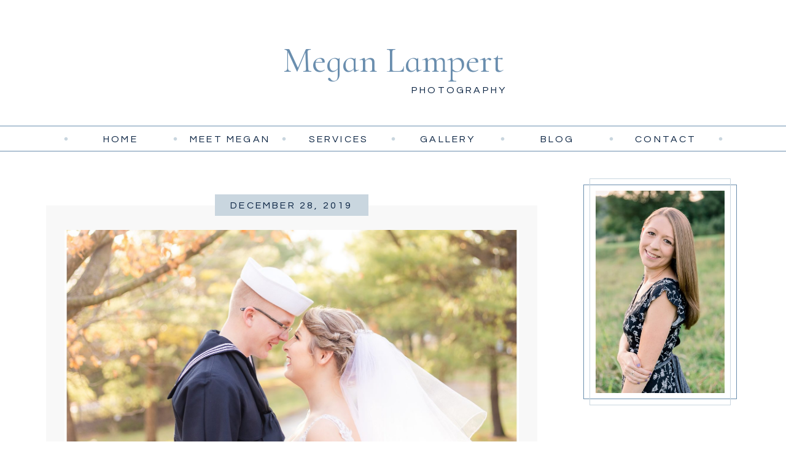

--- FILE ---
content_type: text/html; charset=UTF-8
request_url: https://meganlampertphotography.com/tag/camp-horizons/
body_size: 15483
content:
<!DOCTYPE html>
<html lang="en-US" class="d">
<head>
<link rel="stylesheet" type="text/css" href="//lib.showit.co/engine/2.2.4/showit.css" />
<meta name='robots' content='index, follow, max-image-preview:large, max-snippet:-1, max-video-preview:-1' />

            <script data-no-defer="1" data-ezscrex="false" data-cfasync="false" data-pagespeed-no-defer data-cookieconsent="ignore">
                var ctPublicFunctions = {"_ajax_nonce":"7ddd2028e7","_rest_nonce":"470db8cbdf","_ajax_url":"\/wp-admin\/admin-ajax.php","_rest_url":"https:\/\/meganlampertphotography.com\/wp-json\/","data__cookies_type":"native","data__ajax_type":false,"data__bot_detector_enabled":1,"data__frontend_data_log_enabled":1,"cookiePrefix":"","wprocket_detected":false,"host_url":"meganlampertphotography.com","text__ee_click_to_select":"Click to select the whole data","text__ee_original_email":"The complete one is","text__ee_got_it":"Got it","text__ee_blocked":"Blocked","text__ee_cannot_connect":"Cannot connect","text__ee_cannot_decode":"Can not decode email. Unknown reason","text__ee_email_decoder":"CleanTalk email decoder","text__ee_wait_for_decoding":"The magic is on the way!","text__ee_decoding_process":"Please wait a few seconds while we decode the contact data."}
            </script>
        
            <script data-no-defer="1" data-ezscrex="false" data-cfasync="false" data-pagespeed-no-defer data-cookieconsent="ignore">
                var ctPublic = {"_ajax_nonce":"7ddd2028e7","settings__forms__check_internal":"0","settings__forms__check_external":"0","settings__forms__force_protection":0,"settings__forms__search_test":"0","settings__data__bot_detector_enabled":1,"settings__sfw__anti_crawler":0,"blog_home":"https:\/\/meganlampertphotography.com\/","pixel__setting":"3","pixel__enabled":false,"pixel__url":"https:\/\/moderate9-v4.cleantalk.org\/pixel\/ca55c1bf74d6adb33ea7ed76909f4688.gif","data__email_check_before_post":"1","data__email_check_exist_post":1,"data__cookies_type":"native","data__key_is_ok":true,"data__visible_fields_required":true,"wl_brandname":"Anti-Spam by CleanTalk","wl_brandname_short":"CleanTalk","ct_checkjs_key":684369307,"emailEncoderPassKey":"910d691163c8e474a3f1be8ac10ad2ed","bot_detector_forms_excluded":"W10=","advancedCacheExists":false,"varnishCacheExists":false,"wc_ajax_add_to_cart":false}
            </script>
        
	<!-- This site is optimized with the Yoast SEO plugin v26.0 - https://yoast.com/wordpress/plugins/seo/ -->
	<title>Camp Horizons Archives - meganlampertphotography.com</title>
	<link rel="canonical" href="https://meganlampertphotography.com/tag/camp-horizons/" />
	<meta property="og:locale" content="en_US" />
	<meta property="og:type" content="article" />
	<meta property="og:title" content="Camp Horizons Archives - meganlampertphotography.com" />
	<meta property="og:url" content="https://meganlampertphotography.com/tag/camp-horizons/" />
	<meta property="og:site_name" content="meganlampertphotography.com" />
	<meta name="twitter:card" content="summary_large_image" />
	<script type="application/ld+json" class="yoast-schema-graph">{"@context":"https://schema.org","@graph":[{"@type":"CollectionPage","@id":"https://meganlampertphotography.com/tag/camp-horizons/","url":"https://meganlampertphotography.com/tag/camp-horizons/","name":"Camp Horizons Archives - meganlampertphotography.com","isPartOf":{"@id":"https://meganlampertphotography.com/#website"},"primaryImageOfPage":{"@id":"https://meganlampertphotography.com/tag/camp-horizons/#primaryimage"},"image":{"@id":"https://meganlampertphotography.com/tag/camp-horizons/#primaryimage"},"thumbnailUrl":"https://meganlampertphotography.com/wp-content/uploads/sites/9176/2020/01/2020-01-01_0027.jpg","breadcrumb":{"@id":"https://meganlampertphotography.com/tag/camp-horizons/#breadcrumb"},"inLanguage":"en-US"},{"@type":"ImageObject","inLanguage":"en-US","@id":"https://meganlampertphotography.com/tag/camp-horizons/#primaryimage","url":"https://meganlampertphotography.com/wp-content/uploads/sites/9176/2020/01/2020-01-01_0027.jpg","contentUrl":"https://meganlampertphotography.com/wp-content/uploads/sites/9176/2020/01/2020-01-01_0027.jpg","width":2040,"height":1367,"caption":"lovely December wedding"},{"@type":"BreadcrumbList","@id":"https://meganlampertphotography.com/tag/camp-horizons/#breadcrumb","itemListElement":[{"@type":"ListItem","position":1,"name":"Home","item":"https://meganlampertphotography.com/"},{"@type":"ListItem","position":2,"name":"Camp Horizons"}]},{"@type":"WebSite","@id":"https://meganlampertphotography.com/#website","url":"https://meganlampertphotography.com/","name":"meganlampertphotography.com","description":"","potentialAction":[{"@type":"SearchAction","target":{"@type":"EntryPoint","urlTemplate":"https://meganlampertphotography.com/?s={search_term_string}"},"query-input":{"@type":"PropertyValueSpecification","valueRequired":true,"valueName":"search_term_string"}}],"inLanguage":"en-US"}]}</script>
	<!-- / Yoast SEO plugin. -->


<link rel='dns-prefetch' href='//fd.cleantalk.org' />
<link rel="alternate" type="application/rss+xml" title="meganlampertphotography.com &raquo; Feed" href="https://meganlampertphotography.com/feed/" />
<link rel="alternate" type="application/rss+xml" title="meganlampertphotography.com &raquo; Comments Feed" href="https://meganlampertphotography.com/comments/feed/" />
<link rel="alternate" type="application/rss+xml" title="meganlampertphotography.com &raquo; Camp Horizons Tag Feed" href="https://meganlampertphotography.com/tag/camp-horizons/feed/" />
<script type="text/javascript">
/* <![CDATA[ */
window._wpemojiSettings = {"baseUrl":"https:\/\/s.w.org\/images\/core\/emoji\/16.0.1\/72x72\/","ext":".png","svgUrl":"https:\/\/s.w.org\/images\/core\/emoji\/16.0.1\/svg\/","svgExt":".svg","source":{"concatemoji":"https:\/\/meganlampertphotography.com\/wp-includes\/js\/wp-emoji-release.min.js?ver=6.8.3"}};
/*! This file is auto-generated */
!function(s,n){var o,i,e;function c(e){try{var t={supportTests:e,timestamp:(new Date).valueOf()};sessionStorage.setItem(o,JSON.stringify(t))}catch(e){}}function p(e,t,n){e.clearRect(0,0,e.canvas.width,e.canvas.height),e.fillText(t,0,0);var t=new Uint32Array(e.getImageData(0,0,e.canvas.width,e.canvas.height).data),a=(e.clearRect(0,0,e.canvas.width,e.canvas.height),e.fillText(n,0,0),new Uint32Array(e.getImageData(0,0,e.canvas.width,e.canvas.height).data));return t.every(function(e,t){return e===a[t]})}function u(e,t){e.clearRect(0,0,e.canvas.width,e.canvas.height),e.fillText(t,0,0);for(var n=e.getImageData(16,16,1,1),a=0;a<n.data.length;a++)if(0!==n.data[a])return!1;return!0}function f(e,t,n,a){switch(t){case"flag":return n(e,"\ud83c\udff3\ufe0f\u200d\u26a7\ufe0f","\ud83c\udff3\ufe0f\u200b\u26a7\ufe0f")?!1:!n(e,"\ud83c\udde8\ud83c\uddf6","\ud83c\udde8\u200b\ud83c\uddf6")&&!n(e,"\ud83c\udff4\udb40\udc67\udb40\udc62\udb40\udc65\udb40\udc6e\udb40\udc67\udb40\udc7f","\ud83c\udff4\u200b\udb40\udc67\u200b\udb40\udc62\u200b\udb40\udc65\u200b\udb40\udc6e\u200b\udb40\udc67\u200b\udb40\udc7f");case"emoji":return!a(e,"\ud83e\udedf")}return!1}function g(e,t,n,a){var r="undefined"!=typeof WorkerGlobalScope&&self instanceof WorkerGlobalScope?new OffscreenCanvas(300,150):s.createElement("canvas"),o=r.getContext("2d",{willReadFrequently:!0}),i=(o.textBaseline="top",o.font="600 32px Arial",{});return e.forEach(function(e){i[e]=t(o,e,n,a)}),i}function t(e){var t=s.createElement("script");t.src=e,t.defer=!0,s.head.appendChild(t)}"undefined"!=typeof Promise&&(o="wpEmojiSettingsSupports",i=["flag","emoji"],n.supports={everything:!0,everythingExceptFlag:!0},e=new Promise(function(e){s.addEventListener("DOMContentLoaded",e,{once:!0})}),new Promise(function(t){var n=function(){try{var e=JSON.parse(sessionStorage.getItem(o));if("object"==typeof e&&"number"==typeof e.timestamp&&(new Date).valueOf()<e.timestamp+604800&&"object"==typeof e.supportTests)return e.supportTests}catch(e){}return null}();if(!n){if("undefined"!=typeof Worker&&"undefined"!=typeof OffscreenCanvas&&"undefined"!=typeof URL&&URL.createObjectURL&&"undefined"!=typeof Blob)try{var e="postMessage("+g.toString()+"("+[JSON.stringify(i),f.toString(),p.toString(),u.toString()].join(",")+"));",a=new Blob([e],{type:"text/javascript"}),r=new Worker(URL.createObjectURL(a),{name:"wpTestEmojiSupports"});return void(r.onmessage=function(e){c(n=e.data),r.terminate(),t(n)})}catch(e){}c(n=g(i,f,p,u))}t(n)}).then(function(e){for(var t in e)n.supports[t]=e[t],n.supports.everything=n.supports.everything&&n.supports[t],"flag"!==t&&(n.supports.everythingExceptFlag=n.supports.everythingExceptFlag&&n.supports[t]);n.supports.everythingExceptFlag=n.supports.everythingExceptFlag&&!n.supports.flag,n.DOMReady=!1,n.readyCallback=function(){n.DOMReady=!0}}).then(function(){return e}).then(function(){var e;n.supports.everything||(n.readyCallback(),(e=n.source||{}).concatemoji?t(e.concatemoji):e.wpemoji&&e.twemoji&&(t(e.twemoji),t(e.wpemoji)))}))}((window,document),window._wpemojiSettings);
/* ]]> */
</script>
<style id='wp-emoji-styles-inline-css' type='text/css'>

	img.wp-smiley, img.emoji {
		display: inline !important;
		border: none !important;
		box-shadow: none !important;
		height: 1em !important;
		width: 1em !important;
		margin: 0 0.07em !important;
		vertical-align: -0.1em !important;
		background: none !important;
		padding: 0 !important;
	}
</style>
<link rel='stylesheet' id='wp-block-library-css' href='https://meganlampertphotography.com/wp-includes/css/dist/block-library/style.min.css?ver=6.8.3' type='text/css' media='all' />
<style id='classic-theme-styles-inline-css' type='text/css'>
/*! This file is auto-generated */
.wp-block-button__link{color:#fff;background-color:#32373c;border-radius:9999px;box-shadow:none;text-decoration:none;padding:calc(.667em + 2px) calc(1.333em + 2px);font-size:1.125em}.wp-block-file__button{background:#32373c;color:#fff;text-decoration:none}
</style>
<style id='global-styles-inline-css' type='text/css'>
:root{--wp--preset--aspect-ratio--square: 1;--wp--preset--aspect-ratio--4-3: 4/3;--wp--preset--aspect-ratio--3-4: 3/4;--wp--preset--aspect-ratio--3-2: 3/2;--wp--preset--aspect-ratio--2-3: 2/3;--wp--preset--aspect-ratio--16-9: 16/9;--wp--preset--aspect-ratio--9-16: 9/16;--wp--preset--color--black: #000000;--wp--preset--color--cyan-bluish-gray: #abb8c3;--wp--preset--color--white: #ffffff;--wp--preset--color--pale-pink: #f78da7;--wp--preset--color--vivid-red: #cf2e2e;--wp--preset--color--luminous-vivid-orange: #ff6900;--wp--preset--color--luminous-vivid-amber: #fcb900;--wp--preset--color--light-green-cyan: #7bdcb5;--wp--preset--color--vivid-green-cyan: #00d084;--wp--preset--color--pale-cyan-blue: #8ed1fc;--wp--preset--color--vivid-cyan-blue: #0693e3;--wp--preset--color--vivid-purple: #9b51e0;--wp--preset--gradient--vivid-cyan-blue-to-vivid-purple: linear-gradient(135deg,rgba(6,147,227,1) 0%,rgb(155,81,224) 100%);--wp--preset--gradient--light-green-cyan-to-vivid-green-cyan: linear-gradient(135deg,rgb(122,220,180) 0%,rgb(0,208,130) 100%);--wp--preset--gradient--luminous-vivid-amber-to-luminous-vivid-orange: linear-gradient(135deg,rgba(252,185,0,1) 0%,rgba(255,105,0,1) 100%);--wp--preset--gradient--luminous-vivid-orange-to-vivid-red: linear-gradient(135deg,rgba(255,105,0,1) 0%,rgb(207,46,46) 100%);--wp--preset--gradient--very-light-gray-to-cyan-bluish-gray: linear-gradient(135deg,rgb(238,238,238) 0%,rgb(169,184,195) 100%);--wp--preset--gradient--cool-to-warm-spectrum: linear-gradient(135deg,rgb(74,234,220) 0%,rgb(151,120,209) 20%,rgb(207,42,186) 40%,rgb(238,44,130) 60%,rgb(251,105,98) 80%,rgb(254,248,76) 100%);--wp--preset--gradient--blush-light-purple: linear-gradient(135deg,rgb(255,206,236) 0%,rgb(152,150,240) 100%);--wp--preset--gradient--blush-bordeaux: linear-gradient(135deg,rgb(254,205,165) 0%,rgb(254,45,45) 50%,rgb(107,0,62) 100%);--wp--preset--gradient--luminous-dusk: linear-gradient(135deg,rgb(255,203,112) 0%,rgb(199,81,192) 50%,rgb(65,88,208) 100%);--wp--preset--gradient--pale-ocean: linear-gradient(135deg,rgb(255,245,203) 0%,rgb(182,227,212) 50%,rgb(51,167,181) 100%);--wp--preset--gradient--electric-grass: linear-gradient(135deg,rgb(202,248,128) 0%,rgb(113,206,126) 100%);--wp--preset--gradient--midnight: linear-gradient(135deg,rgb(2,3,129) 0%,rgb(40,116,252) 100%);--wp--preset--font-size--small: 13px;--wp--preset--font-size--medium: 20px;--wp--preset--font-size--large: 36px;--wp--preset--font-size--x-large: 42px;--wp--preset--spacing--20: 0.44rem;--wp--preset--spacing--30: 0.67rem;--wp--preset--spacing--40: 1rem;--wp--preset--spacing--50: 1.5rem;--wp--preset--spacing--60: 2.25rem;--wp--preset--spacing--70: 3.38rem;--wp--preset--spacing--80: 5.06rem;--wp--preset--shadow--natural: 6px 6px 9px rgba(0, 0, 0, 0.2);--wp--preset--shadow--deep: 12px 12px 50px rgba(0, 0, 0, 0.4);--wp--preset--shadow--sharp: 6px 6px 0px rgba(0, 0, 0, 0.2);--wp--preset--shadow--outlined: 6px 6px 0px -3px rgba(255, 255, 255, 1), 6px 6px rgba(0, 0, 0, 1);--wp--preset--shadow--crisp: 6px 6px 0px rgba(0, 0, 0, 1);}:where(.is-layout-flex){gap: 0.5em;}:where(.is-layout-grid){gap: 0.5em;}body .is-layout-flex{display: flex;}.is-layout-flex{flex-wrap: wrap;align-items: center;}.is-layout-flex > :is(*, div){margin: 0;}body .is-layout-grid{display: grid;}.is-layout-grid > :is(*, div){margin: 0;}:where(.wp-block-columns.is-layout-flex){gap: 2em;}:where(.wp-block-columns.is-layout-grid){gap: 2em;}:where(.wp-block-post-template.is-layout-flex){gap: 1.25em;}:where(.wp-block-post-template.is-layout-grid){gap: 1.25em;}.has-black-color{color: var(--wp--preset--color--black) !important;}.has-cyan-bluish-gray-color{color: var(--wp--preset--color--cyan-bluish-gray) !important;}.has-white-color{color: var(--wp--preset--color--white) !important;}.has-pale-pink-color{color: var(--wp--preset--color--pale-pink) !important;}.has-vivid-red-color{color: var(--wp--preset--color--vivid-red) !important;}.has-luminous-vivid-orange-color{color: var(--wp--preset--color--luminous-vivid-orange) !important;}.has-luminous-vivid-amber-color{color: var(--wp--preset--color--luminous-vivid-amber) !important;}.has-light-green-cyan-color{color: var(--wp--preset--color--light-green-cyan) !important;}.has-vivid-green-cyan-color{color: var(--wp--preset--color--vivid-green-cyan) !important;}.has-pale-cyan-blue-color{color: var(--wp--preset--color--pale-cyan-blue) !important;}.has-vivid-cyan-blue-color{color: var(--wp--preset--color--vivid-cyan-blue) !important;}.has-vivid-purple-color{color: var(--wp--preset--color--vivid-purple) !important;}.has-black-background-color{background-color: var(--wp--preset--color--black) !important;}.has-cyan-bluish-gray-background-color{background-color: var(--wp--preset--color--cyan-bluish-gray) !important;}.has-white-background-color{background-color: var(--wp--preset--color--white) !important;}.has-pale-pink-background-color{background-color: var(--wp--preset--color--pale-pink) !important;}.has-vivid-red-background-color{background-color: var(--wp--preset--color--vivid-red) !important;}.has-luminous-vivid-orange-background-color{background-color: var(--wp--preset--color--luminous-vivid-orange) !important;}.has-luminous-vivid-amber-background-color{background-color: var(--wp--preset--color--luminous-vivid-amber) !important;}.has-light-green-cyan-background-color{background-color: var(--wp--preset--color--light-green-cyan) !important;}.has-vivid-green-cyan-background-color{background-color: var(--wp--preset--color--vivid-green-cyan) !important;}.has-pale-cyan-blue-background-color{background-color: var(--wp--preset--color--pale-cyan-blue) !important;}.has-vivid-cyan-blue-background-color{background-color: var(--wp--preset--color--vivid-cyan-blue) !important;}.has-vivid-purple-background-color{background-color: var(--wp--preset--color--vivid-purple) !important;}.has-black-border-color{border-color: var(--wp--preset--color--black) !important;}.has-cyan-bluish-gray-border-color{border-color: var(--wp--preset--color--cyan-bluish-gray) !important;}.has-white-border-color{border-color: var(--wp--preset--color--white) !important;}.has-pale-pink-border-color{border-color: var(--wp--preset--color--pale-pink) !important;}.has-vivid-red-border-color{border-color: var(--wp--preset--color--vivid-red) !important;}.has-luminous-vivid-orange-border-color{border-color: var(--wp--preset--color--luminous-vivid-orange) !important;}.has-luminous-vivid-amber-border-color{border-color: var(--wp--preset--color--luminous-vivid-amber) !important;}.has-light-green-cyan-border-color{border-color: var(--wp--preset--color--light-green-cyan) !important;}.has-vivid-green-cyan-border-color{border-color: var(--wp--preset--color--vivid-green-cyan) !important;}.has-pale-cyan-blue-border-color{border-color: var(--wp--preset--color--pale-cyan-blue) !important;}.has-vivid-cyan-blue-border-color{border-color: var(--wp--preset--color--vivid-cyan-blue) !important;}.has-vivid-purple-border-color{border-color: var(--wp--preset--color--vivid-purple) !important;}.has-vivid-cyan-blue-to-vivid-purple-gradient-background{background: var(--wp--preset--gradient--vivid-cyan-blue-to-vivid-purple) !important;}.has-light-green-cyan-to-vivid-green-cyan-gradient-background{background: var(--wp--preset--gradient--light-green-cyan-to-vivid-green-cyan) !important;}.has-luminous-vivid-amber-to-luminous-vivid-orange-gradient-background{background: var(--wp--preset--gradient--luminous-vivid-amber-to-luminous-vivid-orange) !important;}.has-luminous-vivid-orange-to-vivid-red-gradient-background{background: var(--wp--preset--gradient--luminous-vivid-orange-to-vivid-red) !important;}.has-very-light-gray-to-cyan-bluish-gray-gradient-background{background: var(--wp--preset--gradient--very-light-gray-to-cyan-bluish-gray) !important;}.has-cool-to-warm-spectrum-gradient-background{background: var(--wp--preset--gradient--cool-to-warm-spectrum) !important;}.has-blush-light-purple-gradient-background{background: var(--wp--preset--gradient--blush-light-purple) !important;}.has-blush-bordeaux-gradient-background{background: var(--wp--preset--gradient--blush-bordeaux) !important;}.has-luminous-dusk-gradient-background{background: var(--wp--preset--gradient--luminous-dusk) !important;}.has-pale-ocean-gradient-background{background: var(--wp--preset--gradient--pale-ocean) !important;}.has-electric-grass-gradient-background{background: var(--wp--preset--gradient--electric-grass) !important;}.has-midnight-gradient-background{background: var(--wp--preset--gradient--midnight) !important;}.has-small-font-size{font-size: var(--wp--preset--font-size--small) !important;}.has-medium-font-size{font-size: var(--wp--preset--font-size--medium) !important;}.has-large-font-size{font-size: var(--wp--preset--font-size--large) !important;}.has-x-large-font-size{font-size: var(--wp--preset--font-size--x-large) !important;}
:where(.wp-block-post-template.is-layout-flex){gap: 1.25em;}:where(.wp-block-post-template.is-layout-grid){gap: 1.25em;}
:where(.wp-block-columns.is-layout-flex){gap: 2em;}:where(.wp-block-columns.is-layout-grid){gap: 2em;}
:root :where(.wp-block-pullquote){font-size: 1.5em;line-height: 1.6;}
</style>
<link rel='stylesheet' id='cleantalk-public-css-css' href='https://meganlampertphotography.com/wp-content/plugins/cleantalk-spam-protect/css/cleantalk-public.min.css?ver=6.64_1758576078' type='text/css' media='all' />
<link rel='stylesheet' id='cleantalk-email-decoder-css-css' href='https://meganlampertphotography.com/wp-content/plugins/cleantalk-spam-protect/css/cleantalk-email-decoder.min.css?ver=6.64_1758576078' type='text/css' media='all' />
<script type="text/javascript" src="https://meganlampertphotography.com/wp-content/plugins/cleantalk-spam-protect/js/apbct-public-bundle.min.js?ver=6.64_1758576079" id="apbct-public-bundle.min-js-js"></script>
<script type="text/javascript" src="https://fd.cleantalk.org/ct-bot-detector-wrapper.js?ver=6.64" id="ct_bot_detector-js" defer="defer" data-wp-strategy="defer"></script>
<script type="text/javascript" src="https://meganlampertphotography.com/wp-includes/js/jquery/jquery.min.js?ver=3.7.1" id="jquery-core-js"></script>
<script type="text/javascript" src="https://meganlampertphotography.com/wp-includes/js/jquery/jquery-migrate.min.js?ver=3.4.1" id="jquery-migrate-js"></script>
<script type="text/javascript" src="https://meganlampertphotography.com/wp-content/plugins/showit/public/js/showit.js?ver=1765937255" id="si-script-js"></script>
<link rel="https://api.w.org/" href="https://meganlampertphotography.com/wp-json/" /><link rel="alternate" title="JSON" type="application/json" href="https://meganlampertphotography.com/wp-json/wp/v2/tags/10" /><link rel="EditURI" type="application/rsd+xml" title="RSD" href="https://meganlampertphotography.com/xmlrpc.php?rsd" />
<style type="text/css">.recentcomments a{display:inline !important;padding:0 !important;margin:0 !important;}</style>
<meta charset="UTF-8" />
<meta name="viewport" content="width=device-width, initial-scale=1" />
<link rel="preconnect" href="https://static.showit.co" />


<link rel="preconnect" href="https://fonts.googleapis.com">
<link rel="preconnect" href="https://fonts.gstatic.com" crossorigin>
<link href="https://fonts.googleapis.com/css?family=Questrial:regular|Cormorant+Infant:regular|Cormorant+Garamond:regular|Cormorant+Garamond:italic" rel="stylesheet" type="text/css"/>
<script id="init_data" type="application/json">
{"mobile":{"w":320},"desktop":{"w":1200,"defaultTrIn":{"type":"fade"},"defaultTrOut":{"type":"fade"},"bgFillType":"color","bgColor":"#000000:0"},"sid":"rsqvgng2tmmh-jn6tj20eg","break":768,"assetURL":"//static.showit.co","contactFormId":"91215/205998","cfAction":"aHR0cHM6Ly9jbGllbnRzZXJ2aWNlLnNob3dpdC5jby9jb250YWN0Zm9ybQ==","sgAction":"aHR0cHM6Ly9jbGllbnRzZXJ2aWNlLnNob3dpdC5jby9zb2NpYWxncmlk","blockData":[{"slug":"logo-header","visible":"a","states":[],"d":{"h":200,"w":1200,"bgFillType":"color","bgColor":"#FFFFFF","bgMediaType":"none"},"m":{"h":150,"w":320,"bgFillType":"color","bgColor":"#FFFFFF","bgMediaType":"none"}},{"slug":"nav-bar","visible":"d","states":[],"d":{"h":51,"w":1200,"locking":{"side":"st"},"bgFillType":"color","bgColor":"#FFFFFF","bgMediaType":"none"},"m":{"h":200,"w":320,"bgFillType":"color","bgColor":"#FFFFFF","bgMediaType":"none"}},{"slug":"sidebar-1","visible":"d","states":[],"d":{"h":2,"w":1200,"locking":{"offset":60},"bgFillType":"color","bgColor":"#ffffff","bgMediaType":"none"},"m":{"h":200,"w":320,"bgFillType":"color","bgColor":"#FFFFFF","bgMediaType":"none"}},{"slug":"blog","visible":"a","states":[],"d":{"h":817,"w":1200,"nature":"dH","bgFillType":"color","bgColor":"#ffffff","bgMediaType":"none"},"m":{"h":465,"w":320,"nature":"dH","bgFillType":"color","bgColor":"colors-7","bgMediaType":"none"}},{"slug":"pagination","visible":"a","states":[],"d":{"h":50,"w":1200,"bgFillType":"color","bgColor":"#FFFFFF","bgMediaType":"none"},"m":{"h":81,"w":320,"bgFillType":"color","bgColor":"#FFFFFF","bgMediaType":"none"}},{"slug":"instagram","visible":"a","states":[],"d":{"h":330,"w":1200,"bgFillType":"color","bgColor":"#ffffff","bgMediaType":"none"},"m":{"h":162,"w":320,"bgFillType":"color","bgColor":"#FFFFFF","bgMediaType":"none"}},{"slug":"footer","visible":"a","states":[],"d":{"h":256,"w":1200,"bgFillType":"color","bgColor":"#FFFFFF","bgMediaType":"none"},"m":{"h":750,"w":320,"bgFillType":"color","bgColor":"#FFFFFF","bgMediaType":"none"}},{"slug":"mobile-nav","visible":"m","states":[],"d":{"h":200,"w":1200,"bgFillType":"color","bgColor":"colors-7","bgMediaType":"none"},"m":{"h":530,"w":320,"locking":{"side":"t"},"nature":"wH","bgFillType":"color","bgColor":"colors-7","bgMediaType":"none"}}],"elementData":[{"type":"simple","visible":"m","id":"logo-header_0","blockId":"logo-header","m":{"x":0,"y":145,"w":320,"h":1,"a":0},"d":{"x":360,"y":97,"w":480,"h":129.6,"a":0}},{"type":"text","visible":"a","id":"logo-header_1","blockId":"logo-header","m":{"x":154,"y":100,"w":137,"h":18,"a":0},"d":{"x":630,"y":135,"w":154,"h":21,"a":0}},{"type":"text","visible":"a","id":"logo-header_2","blockId":"logo-header","m":{"x":31,"y":57,"w":259,"h":53,"a":0},"d":{"x":417,"y":65,"w":367,"h":65,"a":0}},{"type":"icon","visible":"m","id":"logo-header_3","blockId":"logo-header","m":{"x":270,"y":0,"w":50,"h":50,"a":0},"d":{"x":550,"y":112,"w":100,"h":100,"a":0},"pc":[{"type":"show","block":"mobile-nav"}]},{"type":"icon","visible":"a","id":"nav-bar_0","blockId":"nav-bar","m":{"x":135,"y":75,"w":50,"h":50,"a":0},"d":{"x":1130,"y":17,"w":7,"h":7,"a":0}},{"type":"text","visible":"a","id":"nav-bar_1","blockId":"nav-bar","m":{"x":109,"y":91,"w":102.60000000000001,"h":19,"a":0},"d":{"x":976,"y":15,"w":137,"h":22,"a":0}},{"type":"icon","visible":"a","id":"nav-bar_2","blockId":"nav-bar","m":{"x":135,"y":75,"w":50,"h":50,"a":0},"d":{"x":952,"y":17,"w":7,"h":7,"a":0}},{"type":"text","visible":"a","id":"nav-bar_3","blockId":"nav-bar","m":{"x":109,"y":91,"w":102.60000000000001,"h":19,"a":0},"d":{"x":799,"y":15,"w":137,"h":22,"a":0}},{"type":"icon","visible":"a","id":"nav-bar_4","blockId":"nav-bar","m":{"x":135,"y":75,"w":50,"h":50,"a":0},"d":{"x":775,"y":17,"w":7,"h":7,"a":0}},{"type":"text","visible":"a","id":"nav-bar_5","blockId":"nav-bar","m":{"x":109,"y":91,"w":102.60000000000001,"h":19,"a":0},"d":{"x":621,"y":15,"w":137,"h":22,"a":0}},{"type":"icon","visible":"a","id":"nav-bar_6","blockId":"nav-bar","m":{"x":135,"y":75,"w":50,"h":50,"a":0},"d":{"x":597,"y":17,"w":7,"h":7,"a":0}},{"type":"text","visible":"a","id":"nav-bar_7","blockId":"nav-bar","m":{"x":109,"y":91,"w":102.60000000000001,"h":19,"a":0},"d":{"x":443,"y":15,"w":137,"h":22,"a":0}},{"type":"icon","visible":"a","id":"nav-bar_8","blockId":"nav-bar","m":{"x":135,"y":75,"w":50,"h":50,"a":0},"d":{"x":419,"y":17,"w":7,"h":7,"a":0}},{"type":"text","visible":"a","id":"nav-bar_9","blockId":"nav-bar","m":{"x":109,"y":91,"w":102.60000000000001,"h":19,"a":0},"d":{"x":266,"y":15,"w":137,"h":22,"a":0}},{"type":"icon","visible":"a","id":"nav-bar_10","blockId":"nav-bar","m":{"x":135,"y":75,"w":50,"h":50,"a":0},"d":{"x":242,"y":17,"w":7,"h":7,"a":0}},{"type":"text","visible":"a","id":"nav-bar_11","blockId":"nav-bar","m":{"x":109,"y":91,"w":102.60000000000001,"h":19,"a":0},"d":{"x":88,"y":15,"w":137,"h":22,"a":0}},{"type":"icon","visible":"a","id":"nav-bar_12","blockId":"nav-bar","m":{"x":135,"y":75,"w":50,"h":50,"a":0},"d":{"x":64,"y":17,"w":7,"h":7,"a":0}},{"type":"simple","visible":"a","id":"nav-bar_13","blockId":"nav-bar","m":{"x":48,"y":30,"w":224,"h":140,"a":0},"d":{"x":0,"y":46,"w":1200,"h":1,"a":0,"lockH":"s"}},{"type":"simple","visible":"a","id":"nav-bar_14","blockId":"nav-bar","m":{"x":48,"y":30,"w":224,"h":140,"a":0},"d":{"x":0,"y":5,"w":1200,"h":1,"a":0,"lockH":"s"}},{"type":"simple","visible":"d","id":"sidebar-1_0","blockId":"sidebar-1","m":{"x":48,"y":30,"w":224,"h":140,"a":0},"d":{"x":910,"y":10,"w":250,"h":748,"a":0}},{"type":"simple","visible":"d","id":"sidebar-1_1","blockId":"sidebar-1","m":{"x":58,"y":40,"w":224,"h":140,"a":0},"d":{"x":947,"y":694,"w":196,"h":26,"a":0}},{"type":"text","visible":"d","id":"sidebar-1_2","blockId":"sidebar-1","m":{"x":113,"y":101,"w":224,"h":140,"a":0},"d":{"x":952,"y":696,"w":187,"h":23,"a":0}},{"type":"text","visible":"d","id":"sidebar-1_3","blockId":"sidebar-1","m":{"x":112,"y":398,"w":96,"h":16,"a":0},"d":{"x":931,"y":596,"w":213,"h":18,"a":0}},{"type":"text","visible":"d","id":"sidebar-1_4","blockId":"sidebar-1","m":{"x":122,"y":408,"w":96,"h":16,"a":0},"d":{"x":931,"y":625,"w":213,"h":18,"a":0}},{"type":"text","visible":"d","id":"sidebar-1_5","blockId":"sidebar-1","m":{"x":112,"y":418,"w":96,"h":16,"a":0},"d":{"x":959,"y":564,"w":151,"h":18,"a":0}},{"type":"text","visible":"d","id":"sidebar-1_6","blockId":"sidebar-1","m":{"x":112,"y":379,"w":96,"h":16,"a":0},"d":{"x":978,"y":532,"w":112,"h":18,"a":0}},{"type":"text","visible":"d","id":"sidebar-1_7","blockId":"sidebar-1","m":{"x":129,"y":357,"w":63,"h":15,"a":0},"d":{"x":959,"y":457,"w":152,"h":46,"a":0}},{"type":"simple","visible":"d","id":"sidebar-1_8","blockId":"sidebar-1","m":{"x":48,"y":30,"w":224,"h":140,"a":0},"d":{"x":910,"y":50,"w":250,"h":350,"a":0}},{"type":"simple","visible":"d","id":"sidebar-1_9","blockId":"sidebar-1","m":{"x":48,"y":30,"w":224,"h":140,"a":0},"d":{"x":920,"y":40,"w":230,"h":370,"a":0}},{"type":"graphic","visible":"d","id":"sidebar-1_10","blockId":"sidebar-1","m":{"x":114,"y":30,"w":93,"h":140,"a":0},"d":{"x":930,"y":60,"w":210,"h":330,"a":0},"c":{"key":"_G3HsrVqT-yip78P8dOmAw/91215/2021-10-07_0001.jpg","aspect_ratio":0.66686}},{"type":"simple","visible":"a","id":"blog_0","blockId":"blog","m":{"x":17,"y":46,"w":286,"h":383,"a":0},"d":{"x":35,"y":82,"w":800,"h":700,"a":0}},{"type":"simple","visible":"a","id":"blog_1","blockId":"blog","m":{"x":98,"y":409,"w":125,"h":40,"a":0},"d":{"x":357,"y":765,"w":157,"h":35,"a":0}},{"type":"text","visible":"a","id":"blog_2","blockId":"blog","m":{"x":108,"y":420,"w":105,"h":19,"a":0},"d":{"x":362,"y":772,"w":147,"h":22,"a":0}},{"type":"text","visible":"d","id":"blog_3","blockId":"blog","m":{"x":20,"y":369,"w":280,"h":20,"a":0},"d":{"x":135,"y":717,"w":600,"h":28,"a":0}},{"type":"text","visible":"a","id":"blog_4","blockId":"blog","m":{"x":27,"y":307,"w":266,"h":82,"a":0},"d":{"x":102,"y":600,"w":667,"h":99,"a":0}},{"type":"graphic","visible":"a","id":"blog_5","blockId":"blog","m":{"x":27,"y":90,"w":266,"h":200,"a":0,"gs":{"s":30}},"d":{"x":65,"y":122,"w":740,"h":460,"a":0,"gs":{"s":50}},"c":{"key":"LlUk1lL1TZaM6PHGghO_Zw/shared/elle_and_shawn-148_1.jpg","aspect_ratio":1.49988}},{"type":"simple","visible":"a","id":"blog_6","blockId":"blog","m":{"x":48,"y":27,"w":225,"h":40,"a":0},"d":{"x":310,"y":64,"w":250,"h":35,"a":0}},{"type":"text","visible":"a","id":"blog_7","blockId":"blog","m":{"x":20,"y":39,"w":280,"h":17,"a":0},"d":{"x":290,"y":70,"w":290,"h":24,"a":0}},{"type":"text","visible":"a","id":"pagination_0","blockId":"pagination","m":{"x":4,"y":30,"w":149,"h":22,"a":0},"d":{"x":35,"y":13,"w":174,"h":24,"a":0}},{"type":"text","visible":"a","id":"pagination_1","blockId":"pagination","m":{"x":167,"y":30,"w":149,"h":22,"a":0},"d":{"x":661,"y":13,"w":174,"h":24,"a":0}},{"type":"simple","visible":"d","id":"instagram_0","blockId":"instagram","m":{"x":244,"y":370,"w":224,"h":140,"a":0},"d":{"x":75,"y":45,"w":1050,"h":240,"a":0}},{"type":"simple","visible":"d","id":"instagram_1","blockId":"instagram","m":{"x":243,"y":354,"w":224,"h":140,"a":0},"d":{"x":65,"y":55,"w":1070,"h":220,"a":0}},{"type":"iframe","visible":"a","id":"instagram_2","blockId":"instagram","m":{"x":0,"y":5,"w":768,"h":373,"a":0},"d":{"x":93,"y":66,"w":1015,"h":198,"a":0}},{"type":"simple","visible":"d","id":"instagram_3","blockId":"instagram","m":{"x":48,"y":48,"w":224,"h":66,"a":0},"d":{"x":390,"y":121,"w":420,"h":88,"a":0}},{"type":"simple","visible":"a","id":"instagram_4","blockId":"instagram","m":{"x":35,"y":55,"w":254,"h":46,"a":0},"d":{"x":400,"y":131,"w":400,"h":68,"a":0}},{"type":"text","visible":"a","id":"instagram_5","blockId":"instagram","m":{"x":39,"y":59,"w":250,"h":38,"a":0},"d":{"x":389,"y":146,"w":423,"h":23,"a":0}},{"type":"simple","visible":"m","id":"instagram_7","blockId":"instagram","m":{"x":0,"y":5,"w":320,"h":1,"a":0},"d":{"x":360,"y":99,"w":480,"h":132,"a":0}},{"type":"text","visible":"a","id":"footer_0","blockId":"footer","m":{"x":8,"y":739,"w":304,"h":11,"a":0},"d":{"x":906,"y":234,"w":244,"h":34,"a":0}},{"type":"text","visible":"a","id":"footer_1","blockId":"footer","m":{"x":8,"y":727,"w":304,"h":11,"a":0},"d":{"x":409,"y":234,"w":386,"h":34,"a":0}},{"type":"text","visible":"a","id":"footer_2","blockId":"footer","m":{"x":8,"y":715,"w":304,"h":11,"a":0},"d":{"x":107,"y":236,"w":233,"h":33,"a":0}},{"type":"simple","visible":"d","id":"footer_3","blockId":"footer","m":{"x":65,"y":670,"w":191,"h":19,"a":0},"d":{"x":1159,"y":5,"w":37,"h":181,"a":0,"lockH":"r"}},{"type":"simple","visible":"d","id":"footer_4","blockId":"footer","m":{"x":38,"y":560,"w":224,"h":140,"a":0},"d":{"x":1160,"y":176,"w":35,"h":35,"a":45,"lockH":"r"}},{"type":"text","visible":"a","id":"footer_5","blockId":"footer","m":{"x":65,"y":670,"w":191,"h":19,"a":0},"d":{"x":1109,"y":75,"w":138,"h":22,"a":90,"lockH":"r"}},{"type":"graphic","visible":"a","id":"footer_6","blockId":"footer","m":{"x":58,"y":495,"w":204,"h":129,"a":0},"d":{"x":914,"y":61,"w":203,"h":135,"a":0},"c":{"key":"QGximicFSIWEEi62DhUg6w/91215/2020-11-03_0043.jpg","aspect_ratio":1.50021}},{"type":"simple","visible":"a","id":"footer_7","blockId":"footer","m":{"x":68,"y":505,"w":184,"h":109,"a":0},"d":{"x":924,"y":87,"w":183,"h":84,"a":0}},{"type":"simple","visible":"a","id":"footer_8","blockId":"footer","m":{"x":78,"y":515,"w":164,"h":89,"a":0},"d":{"x":934,"y":97,"w":163,"h":64,"a":0}},{"type":"text","visible":"a","id":"footer_9","blockId":"footer","m":{"x":95,"y":540,"w":130,"h":40,"a":0},"d":{"x":941,"y":106,"w":150,"h":45,"a":0}},{"type":"simple","visible":"a","id":"footer_10","blockId":"footer","m":{"x":35,"y":440,"w":250,"h":1,"a":0},"d":{"x":833,"y":53,"w":1,"h":150,"a":0}},{"type":"text","visible":"a","id":"footer_11","blockId":"footer","m":{"x":153,"y":357,"w":137,"h":18,"a":0},"d":{"x":630,"y":151,"w":154,"h":21,"a":0}},{"type":"text","visible":"a","id":"footer_12","blockId":"footer","m":{"x":30,"y":314,"w":259,"h":53,"a":0},"d":{"x":417,"y":81,"w":367,"h":65,"a":0}},{"type":"simple","visible":"a","id":"footer_13","blockId":"footer","m":{"x":35,"y":255,"w":250,"h":1,"a":0},"d":{"x":366,"y":53,"w":1,"h":150,"a":0}},{"type":"icon","visible":"a","id":"footer_14","blockId":"footer","m":{"x":190,"y":187,"w":20,"h":20,"a":0},"d":{"x":85,"y":235,"w":20,"h":20,"a":0,"lockH":"l"}},{"type":"icon","visible":"a","id":"footer_15","blockId":"footer","m":{"x":161,"y":187,"w":20,"h":20,"a":0},"d":{"x":55,"y":235,"w":20,"h":20,"a":0,"lockH":"l"}},{"type":"icon","visible":"a","id":"footer_16","blockId":"footer","m":{"x":136,"y":187,"w":20,"h":20,"a":0},"d":{"x":27,"y":235,"w":20,"h":20,"a":0,"lockH":"l"}},{"type":"icon","visible":"a","id":"footer_17","blockId":"footer","m":{"x":111,"y":187,"w":20,"h":20,"a":0},"d":{"x":-1,"y":235,"w":20,"h":20,"a":0,"lockH":"l"}},{"type":"text","visible":"a","id":"footer_18","blockId":"footer","m":{"x":54,"y":49,"w":215,"h":118,"a":0},"d":{"x":41,"y":62,"w":277,"h":133,"a":0}},{"type":"simple","visible":"a","id":"footer_19","blockId":"footer","m":{"x":48,"y":115,"w":224,"h":19,"a":0},"d":{"x":40,"y":147,"w":279,"h":22,"a":0}},{"type":"simple","visible":"a","id":"footer_20","blockId":"footer","m":{"x":0,"y":5,"w":320,"h":1,"a":0},"d":{"x":0,"y":5,"w":1200,"h":1,"a":0,"lockH":"s"}},{"type":"icon","visible":"a","id":"mobile-nav_0","blockId":"mobile-nav","m":{"x":190,"y":451,"w":20,"h":20,"a":0},"d":{"x":85,"y":235,"w":20,"h":20,"a":0,"lockH":"l"}},{"type":"icon","visible":"m","id":"mobile-nav_1","blockId":"mobile-nav","m":{"x":161,"y":451,"w":20,"h":20,"a":0},"d":{"x":55,"y":235,"w":20,"h":20,"a":0,"lockH":"l"}},{"type":"icon","visible":"a","id":"mobile-nav_2","blockId":"mobile-nav","m":{"x":136,"y":451,"w":20,"h":20,"a":0},"d":{"x":27,"y":235,"w":20,"h":20,"a":0,"lockH":"l"}},{"type":"icon","visible":"a","id":"mobile-nav_3","blockId":"mobile-nav","m":{"x":111,"y":451,"w":20,"h":20,"a":0},"d":{"x":-1,"y":235,"w":20,"h":20,"a":0,"lockH":"l"}},{"type":"text","visible":"a","id":"mobile-nav_4","blockId":"mobile-nav","m":{"x":107,"y":386,"w":107,"h":18,"a":0},"d":{"x":1093,"y":84,"w":38,"h":26,"a":0},"pc":[{"type":"hide","block":"mobile-nav"}]},{"type":"text","visible":"a","id":"mobile-nav_5","blockId":"mobile-nav","m":{"x":107,"y":340,"w":107,"h":18,"a":0},"d":{"x":983,"y":84,"w":65,"h":26,"a":0},"pc":[{"type":"hide","block":"mobile-nav"}]},{"type":"text","visible":"a","id":"mobile-nav_6","blockId":"mobile-nav","m":{"x":107,"y":295,"w":107,"h":18,"a":0},"d":{"x":885,"y":84,"w":60,"h":26,"a":0},"pc":[{"type":"hide","block":"mobile-nav"}]},{"type":"text","visible":"a","id":"mobile-nav_7","blockId":"mobile-nav","m":{"x":103,"y":249,"w":119,"h":18,"a":0},"d":{"x":795,"y":84,"w":52,"h":26,"a":0},"pc":[{"type":"hide","block":"mobile-nav"}]},{"type":"text","visible":"a","id":"mobile-nav_8","blockId":"mobile-nav","m":{"x":99,"y":204,"w":124,"h":18,"a":0},"d":{"x":795,"y":84,"w":52,"h":26,"a":0},"pc":[{"type":"hide","block":"mobile-nav"}]},{"type":"text","visible":"a","id":"mobile-nav_9","blockId":"mobile-nav","m":{"x":107,"y":158,"w":107,"h":18,"a":0},"d":{"x":705,"y":84,"w":52,"h":26,"a":0},"pc":[{"type":"hide","block":"mobile-nav"}]},{"type":"text","visible":"a","id":"mobile-nav_10","blockId":"mobile-nav","m":{"x":154,"y":100,"w":137,"h":18,"a":0},"d":{"x":630,"y":135,"w":154,"h":21,"a":0}},{"type":"text","visible":"a","id":"mobile-nav_11","blockId":"mobile-nav","m":{"x":31,"y":57,"w":259,"h":53,"a":0},"d":{"x":417,"y":65,"w":367,"h":65,"a":0}},{"type":"icon","visible":"m","id":"mobile-nav_12","blockId":"mobile-nav","m":{"x":281,"y":3,"w":37,"h":37,"a":0},"d":{"x":1161,"y":37,"w":35,"h":35,"a":0},"pc":[{"type":"hide","block":"mobile-nav"}]}]}
</script>
<link
rel="stylesheet"
type="text/css"
href="https://cdnjs.cloudflare.com/ajax/libs/animate.css/3.4.0/animate.min.css"
/>


<script src="//lib.showit.co/engine/2.2.4/showit-lib.min.js"></script>
<script src="//lib.showit.co/engine/2.2.4/showit.min.js"></script>
<script>

function initPage(){

}
</script>

<style id="si-page-css">
html.m {background-color:rgba(0,0,0,0);}
html.d {background-color:rgba(0,0,0,0);}
.d .st-d-title,.d .se-wpt h1 {color:rgba(106,142,174,1);line-height:1.2;letter-spacing:0em;font-size:60px;text-align:center;font-family:'Cormorant Infant';font-weight:400;font-style:normal;}
.d .se-wpt h1 {margin-bottom:30px;}
.d .st-d-title.se-rc a {color:rgba(106,142,174,1);}
.d .st-d-title.se-rc a:hover {text-decoration:underline;color:rgba(106,142,174,1);opacity:0.8;}
.m .st-m-title,.m .se-wpt h1 {color:rgba(106,142,174,1);line-height:1.2;letter-spacing:0em;font-size:42px;text-align:center;font-family:'Cormorant Infant';font-weight:400;font-style:normal;}
.m .se-wpt h1 {margin-bottom:20px;}
.m .st-m-title.se-rc a {color:rgba(106,142,174,1);}
.m .st-m-title.se-rc a:hover {text-decoration:underline;color:rgba(106,142,174,1);opacity:0.8;}
.d .st-d-heading,.d .se-wpt h2 {color:rgba(201,214,223,1);line-height:1.4;letter-spacing:0em;font-size:36px;text-align:center;font-family:'Cormorant Garamond';font-weight:400;font-style:italic;}
.d .se-wpt h2 {margin-bottom:24px;}
.d .st-d-heading.se-rc a {color:rgba(201,214,223,1);}
.d .st-d-heading.se-rc a:hover {text-decoration:underline;color:rgba(201,214,223,1);opacity:0.8;}
.m .st-m-heading,.m .se-wpt h2 {color:rgba(201,214,223,1);line-height:1.4;letter-spacing:0em;font-size:30px;text-align:center;font-family:'Cormorant Garamond';font-weight:400;font-style:italic;}
.m .se-wpt h2 {margin-bottom:20px;}
.m .st-m-heading.se-rc a {color:rgba(201,214,223,1);}
.m .st-m-heading.se-rc a:hover {text-decoration:underline;color:rgba(201,214,223,1);opacity:0.8;}
.d .st-d-subheading,.d .se-wpt h3 {color:rgba(10,35,66,1);text-transform:uppercase;line-height:1.5;letter-spacing:0.2em;font-size:16px;text-align:center;font-family:'Questrial';font-weight:400;font-style:normal;}
.d .se-wpt h3 {margin-bottom:18px;}
.d .st-d-subheading.se-rc a {color:rgba(10,35,66,1);}
.d .st-d-subheading.se-rc a:hover {text-decoration:underline;color:rgba(10,35,66,1);opacity:0.8;}
.m .st-m-subheading,.m .se-wpt h3 {color:rgba(10,35,66,1);text-transform:uppercase;line-height:1.5;letter-spacing:0.2em;font-size:14px;text-align:center;font-family:'Questrial';font-weight:400;font-style:normal;}
.m .se-wpt h3 {margin-bottom:18px;}
.m .st-m-subheading.se-rc a {color:rgba(10,35,66,1);}
.m .st-m-subheading.se-rc a:hover {text-decoration:underline;color:rgba(10,35,66,1);opacity:0.8;}
.d .st-d-paragraph {color:rgba(117,118,121,1);line-height:1.5;letter-spacing:0em;font-size:18px;text-align:justify;font-family:'Cormorant Garamond';font-weight:400;font-style:normal;}
.d .se-wpt p {margin-bottom:16px;}
.d .st-d-paragraph.se-rc a {color:rgba(117,118,121,1);}
.d .st-d-paragraph.se-rc a:hover {text-decoration:underline;color:rgba(117,118,121,1);opacity:0.8;}
.m .st-m-paragraph {color:rgba(117,118,121,1);line-height:1.5;letter-spacing:0em;font-size:16px;text-align:justify;font-family:'Cormorant Garamond';font-weight:400;font-style:normal;}
.m .se-wpt p {margin-bottom:16px;}
.m .st-m-paragraph.se-rc a {color:rgba(117,118,121,1);}
.m .st-m-paragraph.se-rc a:hover {text-decoration:underline;color:rgba(117,118,121,1);opacity:0.8;}
.m .sib-logo-header {height:150px;}
.d .sib-logo-header {height:200px;}
.m .sib-logo-header .ss-bg {background-color:rgba(255,255,255,1);}
.d .sib-logo-header .ss-bg {background-color:rgba(255,255,255,1);}
.d .sie-logo-header_0 {left:360px;top:97px;width:480px;height:129.6px;display:none;}
.m .sie-logo-header_0 {left:0px;top:145px;width:320px;height:1px;}
.d .sie-logo-header_0 .se-simple:hover {}
.m .sie-logo-header_0 .se-simple:hover {}
.d .sie-logo-header_0 .se-simple {background-color:rgba(117,118,121,1);}
.m .sie-logo-header_0 .se-simple {background-color:rgba(106,142,174,1);}
.d .sie-logo-header_1 {left:630px;top:135px;width:154px;height:21px;}
.m .sie-logo-header_1 {left:154px;top:100px;width:137px;height:18px;}
.d .sie-logo-header_1-text {letter-spacing:0.2em;}
.m .sie-logo-header_1-text {letter-spacing:0.2em;}
.d .sie-logo-header_2 {left:417px;top:65px;width:367px;height:65px;}
.m .sie-logo-header_2 {left:31px;top:57px;width:259px;height:53px;}
.d .sie-logo-header_2-text {font-size:57px;}
.m .sie-logo-header_2-text {font-size:39px;}
.d .sie-logo-header_3 {left:550px;top:112px;width:100px;height:100px;display:none;}
.m .sie-logo-header_3 {left:270px;top:0px;width:50px;height:50px;}
.d .sie-logo-header_3 svg {fill:rgba(106,142,174,1);}
.m .sie-logo-header_3 svg {fill:rgba(10,35,66,1);}
.sib-nav-bar {z-index:15;}
.m .sib-nav-bar {height:200px;display:none;}
.d .sib-nav-bar {height:51px;}
.m .sib-nav-bar .ss-bg {background-color:rgba(255,255,255,1);}
.d .sib-nav-bar .ss-bg {background-color:rgba(255,255,255,1);}
.d .sie-nav-bar_0 {left:1130px;top:17px;width:7px;height:7px;}
.m .sie-nav-bar_0 {left:135px;top:75px;width:50px;height:50px;}
.d .sie-nav-bar_0 svg {fill:rgba(201,214,223,1);}
.m .sie-nav-bar_0 svg {fill:rgba(106,142,174,1);}
.d .sie-nav-bar_1:hover {opacity:1;transition-duration:0.3s;transition-property:opacity;}
.m .sie-nav-bar_1:hover {opacity:1;transition-duration:0.3s;transition-property:opacity;}
.d .sie-nav-bar_1 {left:976px;top:15px;width:137px;height:22px;transition-duration:0.3s;transition-property:opacity;}
.m .sie-nav-bar_1 {left:109px;top:91px;width:102.60000000000001px;height:19px;transition-duration:0.3s;transition-property:opacity;}
.d .sie-nav-bar_1-text:hover {color:rgba(201,214,223,1);}
.m .sie-nav-bar_1-text:hover {color:rgba(201,214,223,1);}
.d .sie-nav-bar_1-text {transition-duration:0.5s;transition-property:color;}
.m .sie-nav-bar_1-text {transition-duration:0.5s;transition-property:color;}
.d .sie-nav-bar_2 {left:952px;top:17px;width:7px;height:7px;}
.m .sie-nav-bar_2 {left:135px;top:75px;width:50px;height:50px;}
.d .sie-nav-bar_2 svg {fill:rgba(201,214,223,1);}
.m .sie-nav-bar_2 svg {fill:rgba(106,142,174,1);}
.d .sie-nav-bar_3:hover {opacity:1;transition-duration:0.3s;transition-property:opacity;}
.m .sie-nav-bar_3:hover {opacity:1;transition-duration:0.3s;transition-property:opacity;}
.d .sie-nav-bar_3 {left:799px;top:15px;width:137px;height:22px;transition-duration:0.3s;transition-property:opacity;}
.m .sie-nav-bar_3 {left:109px;top:91px;width:102.60000000000001px;height:19px;transition-duration:0.3s;transition-property:opacity;}
.d .sie-nav-bar_3-text:hover {color:rgba(201,214,223,1);}
.m .sie-nav-bar_3-text:hover {color:rgba(201,214,223,1);}
.d .sie-nav-bar_3-text {transition-duration:0.5s;transition-property:color;}
.m .sie-nav-bar_3-text {transition-duration:0.5s;transition-property:color;}
.d .sie-nav-bar_4 {left:775px;top:17px;width:7px;height:7px;}
.m .sie-nav-bar_4 {left:135px;top:75px;width:50px;height:50px;}
.d .sie-nav-bar_4 svg {fill:rgba(201,214,223,1);}
.m .sie-nav-bar_4 svg {fill:rgba(106,142,174,1);}
.d .sie-nav-bar_5:hover {opacity:1;transition-duration:0.3s;transition-property:opacity;}
.m .sie-nav-bar_5:hover {opacity:1;transition-duration:0.3s;transition-property:opacity;}
.d .sie-nav-bar_5 {left:621px;top:15px;width:137px;height:22px;transition-duration:0.3s;transition-property:opacity;}
.m .sie-nav-bar_5 {left:109px;top:91px;width:102.60000000000001px;height:19px;transition-duration:0.3s;transition-property:opacity;}
.d .sie-nav-bar_5-text:hover {color:rgba(201,214,223,1);}
.m .sie-nav-bar_5-text:hover {color:rgba(201,214,223,1);}
.d .sie-nav-bar_5-text {transition-duration:0.5s;transition-property:color;}
.m .sie-nav-bar_5-text {transition-duration:0.5s;transition-property:color;}
.d .sie-nav-bar_6 {left:597px;top:17px;width:7px;height:7px;}
.m .sie-nav-bar_6 {left:135px;top:75px;width:50px;height:50px;}
.d .sie-nav-bar_6 svg {fill:rgba(201,214,223,1);}
.m .sie-nav-bar_6 svg {fill:rgba(106,142,174,1);}
.d .sie-nav-bar_7:hover {opacity:1;transition-duration:0.3s;transition-property:opacity;}
.m .sie-nav-bar_7:hover {opacity:1;transition-duration:0.3s;transition-property:opacity;}
.d .sie-nav-bar_7 {left:443px;top:15px;width:137px;height:22px;transition-duration:0.3s;transition-property:opacity;}
.m .sie-nav-bar_7 {left:109px;top:91px;width:102.60000000000001px;height:19px;transition-duration:0.3s;transition-property:opacity;}
.d .sie-nav-bar_7-text:hover {color:rgba(201,214,223,1);}
.m .sie-nav-bar_7-text:hover {color:rgba(201,214,223,1);}
.d .sie-nav-bar_7-text {transition-duration:0.5s;transition-property:color;}
.m .sie-nav-bar_7-text {transition-duration:0.5s;transition-property:color;}
.d .sie-nav-bar_8 {left:419px;top:17px;width:7px;height:7px;}
.m .sie-nav-bar_8 {left:135px;top:75px;width:50px;height:50px;}
.d .sie-nav-bar_8 svg {fill:rgba(201,214,223,1);}
.m .sie-nav-bar_8 svg {fill:rgba(106,142,174,1);}
.d .sie-nav-bar_9:hover {opacity:1;transition-duration:0.3s;transition-property:opacity;}
.m .sie-nav-bar_9:hover {opacity:1;transition-duration:0.3s;transition-property:opacity;}
.d .sie-nav-bar_9 {left:266px;top:15px;width:137px;height:22px;transition-duration:0.3s;transition-property:opacity;}
.m .sie-nav-bar_9 {left:109px;top:91px;width:102.60000000000001px;height:19px;transition-duration:0.3s;transition-property:opacity;}
.d .sie-nav-bar_9-text:hover {color:rgba(201,214,223,1);}
.m .sie-nav-bar_9-text:hover {color:rgba(201,214,223,1);}
.d .sie-nav-bar_9-text {transition-duration:0.5s;transition-property:color;}
.m .sie-nav-bar_9-text {transition-duration:0.5s;transition-property:color;}
.d .sie-nav-bar_10 {left:242px;top:17px;width:7px;height:7px;}
.m .sie-nav-bar_10 {left:135px;top:75px;width:50px;height:50px;}
.d .sie-nav-bar_10 svg {fill:rgba(201,214,223,1);}
.m .sie-nav-bar_10 svg {fill:rgba(106,142,174,1);}
.d .sie-nav-bar_11:hover {opacity:1;transition-duration:0.3s;transition-property:opacity;}
.m .sie-nav-bar_11:hover {opacity:1;transition-duration:0.3s;transition-property:opacity;}
.d .sie-nav-bar_11 {left:88px;top:15px;width:137px;height:22px;transition-duration:0.3s;transition-property:opacity;}
.m .sie-nav-bar_11 {left:109px;top:91px;width:102.60000000000001px;height:19px;transition-duration:0.3s;transition-property:opacity;}
.d .sie-nav-bar_11-text:hover {color:rgba(201,214,223,1);}
.m .sie-nav-bar_11-text:hover {color:rgba(201,214,223,1);}
.d .sie-nav-bar_11-text {transition-duration:0.5s;transition-property:color;}
.m .sie-nav-bar_11-text {transition-duration:0.5s;transition-property:color;}
.d .sie-nav-bar_12 {left:64px;top:17px;width:7px;height:7px;}
.m .sie-nav-bar_12 {left:135px;top:75px;width:50px;height:50px;}
.d .sie-nav-bar_12 svg {fill:rgba(201,214,223,1);}
.m .sie-nav-bar_12 svg {fill:rgba(106,142,174,1);}
.d .sie-nav-bar_13 {left:0px;top:46px;width:1200px;height:1px;}
.m .sie-nav-bar_13 {left:48px;top:30px;width:224px;height:140px;}
.d .sie-nav-bar_13 .se-simple:hover {}
.m .sie-nav-bar_13 .se-simple:hover {}
.d .sie-nav-bar_13 .se-simple {background-color:rgba(106,142,174,1);}
.m .sie-nav-bar_13 .se-simple {background-color:rgba(117,118,121,1);}
.d .sie-nav-bar_14 {left:0px;top:5px;width:1200px;height:1px;}
.m .sie-nav-bar_14 {left:48px;top:30px;width:224px;height:140px;}
.d .sie-nav-bar_14 .se-simple:hover {}
.m .sie-nav-bar_14 .se-simple:hover {}
.d .sie-nav-bar_14 .se-simple {background-color:rgba(106,142,174,1);}
.m .sie-nav-bar_14 .se-simple {background-color:rgba(117,118,121,1);}
.sib-sidebar-1 {z-index:14;}
.m .sib-sidebar-1 {height:200px;display:none;}
.d .sib-sidebar-1 {height:2px;}
.m .sib-sidebar-1 .ss-bg {background-color:rgba(255,255,255,1);}
.d .sib-sidebar-1 .ss-bg {background-color:rgba(255,255,255,1);}
.d .sie-sidebar-1_0 {left:910px;top:10px;width:250px;height:748px;}
.m .sie-sidebar-1_0 {left:48px;top:30px;width:224px;height:140px;display:none;}
.d .sie-sidebar-1_0 .se-simple:hover {}
.m .sie-sidebar-1_0 .se-simple:hover {}
.d .sie-sidebar-1_0 .se-simple {background-color:rgba(255,255,255,1);}
.m .sie-sidebar-1_0 .se-simple {background-color:rgba(117,118,121,1);}
.d .sie-sidebar-1_1 {left:947px;top:694px;width:196px;height:26px;}
.m .sie-sidebar-1_1 {left:58px;top:40px;width:224px;height:140px;display:none;}
.d .sie-sidebar-1_1 .se-simple:hover {}
.m .sie-sidebar-1_1 .se-simple:hover {}
.d .sie-sidebar-1_1 .se-simple {border-color:rgba(201,214,223,1);border-width:1px;background-color:rgba(255,255,255,1);border-style:solid;border-radius:inherit;}
.m .sie-sidebar-1_1 .se-simple {background-color:rgba(117,118,121,1);}
.d .sie-sidebar-1_2 {left:952px;top:696px;width:187px;height:23px;}
.m .sie-sidebar-1_2 {left:113px;top:101px;width:224px;height:140px;display:none;}
.d .sie-sidebar-1_2-text {color:rgba(117,118,121,1);line-height:1.5;font-size:18px;text-align:justify;font-family:'Cormorant Garamond';font-weight:400;font-style:normal;}
.m .sie-sidebar-1_2-text {color:rgba(10,35,66,1);text-transform:uppercase;line-height:1.5;letter-spacing:0.2em;font-size:14px;text-align:center;font-family:'Questrial';font-weight:400;font-style:normal;}
.d .sie-sidebar-1_3 {left:931px;top:596px;width:213px;height:18px;}
.m .sie-sidebar-1_3 {left:112px;top:398px;width:96px;height:16px;display:none;}
.d .sie-sidebar-1_3-text {color:rgba(10,35,66,1);text-transform:uppercase;line-height:1.5;letter-spacing:0.2em;font-size:16px;text-align:center;font-family:'Questrial';font-weight:400;font-style:normal;}
.m .sie-sidebar-1_3-text {color:rgba(10,35,66,1);text-transform:uppercase;line-height:1.5;letter-spacing:0.2em;font-size:9px;text-align:center;font-family:'Questrial';font-weight:400;font-style:normal;}
.d .sie-sidebar-1_4 {left:931px;top:625px;width:213px;height:18px;}
.m .sie-sidebar-1_4 {left:122px;top:408px;width:96px;height:16px;display:none;}
.d .sie-sidebar-1_4-text {color:rgba(10,35,66,1);text-transform:uppercase;line-height:1.5;letter-spacing:0.2em;font-size:16px;text-align:center;font-family:'Questrial';font-weight:400;font-style:normal;}
.m .sie-sidebar-1_4-text {color:rgba(10,35,66,1);text-transform:uppercase;line-height:1.5;letter-spacing:0.2em;font-size:9px;text-align:center;font-family:'Questrial';font-weight:400;font-style:normal;}
.d .sie-sidebar-1_5 {left:959px;top:564px;width:151px;height:18px;}
.m .sie-sidebar-1_5 {left:112px;top:418px;width:96px;height:16px;display:none;}
.d .sie-sidebar-1_5-text {color:rgba(10,35,66,1);text-transform:uppercase;line-height:1.5;letter-spacing:0.2em;font-size:16px;text-align:center;font-family:'Questrial';font-weight:400;font-style:normal;}
.m .sie-sidebar-1_5-text {color:rgba(10,35,66,1);text-transform:uppercase;line-height:1.5;letter-spacing:0.2em;font-size:9px;text-align:center;font-family:'Questrial';font-weight:400;font-style:normal;}
.d .sie-sidebar-1_6 {left:978px;top:532px;width:112px;height:18px;}
.m .sie-sidebar-1_6 {left:112px;top:379px;width:96px;height:16px;display:none;}
.d .sie-sidebar-1_6-text {color:rgba(10,35,66,1);text-transform:uppercase;line-height:1.5;letter-spacing:0.2em;font-size:16px;text-align:center;font-family:'Questrial';font-weight:400;font-style:normal;}
.m .sie-sidebar-1_6-text {color:rgba(10,35,66,1);text-transform:uppercase;line-height:1.5;letter-spacing:0.2em;font-size:9px;text-align:center;font-family:'Questrial';font-weight:400;font-style:normal;}
.d .sie-sidebar-1_7 {left:959px;top:457px;width:152px;height:46px;}
.m .sie-sidebar-1_7 {left:129px;top:357px;width:63px;height:15px;display:none;}
.d .sie-sidebar-1_7-text {color:rgba(201,214,223,1);line-height:1.4;font-size:36px;text-align:center;font-family:'Cormorant Garamond';font-weight:400;font-style:italic;}
.m .sie-sidebar-1_7-text {color:rgba(10,35,66,1);text-transform:lowercase;line-height:1.5;letter-spacing:0.2em;font-size:9px;text-align:center;}
.d .sie-sidebar-1_8 {left:910px;top:50px;width:250px;height:350px;}
.m .sie-sidebar-1_8 {left:48px;top:30px;width:224px;height:140px;display:none;}
.d .sie-sidebar-1_8 .se-simple:hover {}
.m .sie-sidebar-1_8 .se-simple:hover {}
.d .sie-sidebar-1_8 .se-simple {border-color:rgba(106,142,174,1);border-width:1px;border-style:solid;border-radius:inherit;}
.m .sie-sidebar-1_8 .se-simple {background-color:rgba(117,118,121,1);}
.d .sie-sidebar-1_9 {left:920px;top:40px;width:230px;height:370px;}
.m .sie-sidebar-1_9 {left:48px;top:30px;width:224px;height:140px;display:none;}
.d .sie-sidebar-1_9 .se-simple:hover {}
.m .sie-sidebar-1_9 .se-simple:hover {}
.d .sie-sidebar-1_9 .se-simple {border-color:rgba(201,214,223,1);border-width:1px;border-style:solid;border-radius:inherit;}
.m .sie-sidebar-1_9 .se-simple {background-color:rgba(117,118,121,1);}
.d .sie-sidebar-1_10 {left:930px;top:60px;width:210px;height:330px;}
.m .sie-sidebar-1_10 {left:114px;top:30px;width:93px;height:140px;display:none;}
.d .sie-sidebar-1_10 .se-img {background-repeat:no-repeat;background-size:cover;background-position:50% 50%;border-radius:inherit;}
.m .sie-sidebar-1_10 .se-img {background-repeat:no-repeat;background-size:cover;background-position:50% 50%;border-radius:inherit;}
.sib-blog {z-index:10;}
.m .sib-blog {height:465px;}
.d .sib-blog {height:817px;}
.m .sib-blog .ss-bg {background-color:rgba(255,255,255,1);}
.d .sib-blog .ss-bg {background-color:rgba(255,255,255,1);}
.m .sib-blog.sb-nm-dH .sc {height:465px;}
.d .sib-blog.sb-nd-dH .sc {height:817px;}
.d .sie-blog_0 {left:35px;top:82px;width:800px;height:700px;}
.m .sie-blog_0 {left:17px;top:46px;width:286px;height:383px;}
.d .sie-blog_0 .se-simple:hover {}
.m .sie-blog_0 .se-simple:hover {}
.d .sie-blog_0 .se-simple {background-color:rgba(117,118,121,0.05);}
.m .sie-blog_0 .se-simple {background-color:rgba(117,118,121,0.05);}
.d .sie-blog_1 {left:357px;top:765px;width:157px;height:35px;}
.m .sie-blog_1 {left:98px;top:409px;width:125px;height:40px;}
.d .sie-blog_1 .se-simple:hover {}
.m .sie-blog_1 .se-simple:hover {}
.d .sie-blog_1 .se-simple {background-color:rgba(201,214,223,1);}
.m .sie-blog_1 .se-simple {background-color:rgba(201,214,223,1);}
.d .sie-blog_2 {left:362px;top:772px;width:147px;height:22px;}
.m .sie-blog_2 {left:108px;top:420px;width:105px;height:19px;}
.d .sie-blog_2-text {color:rgba(255,255,255,1);}
.m .sie-blog_2-text {color:rgba(255,255,255,1);}
.d .sie-blog_3 {left:135px;top:717px;width:600px;height:28px;}
.m .sie-blog_3 {left:20px;top:369px;width:280px;height:20px;display:none;}
.d .sie-blog_3-text {overflow:hidden;white-space:nowrap;}
.d .sie-blog_4 {left:102px;top:600px;width:667px;height:99px;}
.m .sie-blog_4 {left:27px;top:307px;width:266px;height:82px;}
.d .sie-blog_4-text {color:rgba(106,142,174,1);overflow:hidden;}
.m .sie-blog_4-text {color:rgba(106,142,174,1);overflow:hidden;}
.d .sie-blog_5:hover {opacity:0.8;transition-duration:0.5s;transition-property:opacity;}
.m .sie-blog_5:hover {opacity:0.8;transition-duration:0.5s;transition-property:opacity;}
.d .sie-blog_5 {left:65px;top:122px;width:740px;height:460px;transition-duration:0.5s;transition-property:opacity;}
.m .sie-blog_5 {left:27px;top:90px;width:266px;height:200px;transition-duration:0.5s;transition-property:opacity;}
.d .sie-blog_5 .se-img img {object-fit: cover;object-position: 50% 50%;border-radius: inherit;height: 100%;width: 100%;}
.m .sie-blog_5 .se-img img {object-fit: cover;object-position: 30% 30%;border-radius: inherit;height: 100%;width: 100%;}
.d .sie-blog_6 {left:310px;top:64px;width:250px;height:35px;}
.m .sie-blog_6 {left:48px;top:27px;width:225px;height:40px;}
.d .sie-blog_6 .se-simple:hover {}
.m .sie-blog_6 .se-simple:hover {}
.d .sie-blog_6 .se-simple {background-color:rgba(201,214,223,1);}
.m .sie-blog_6 .se-simple {background-color:rgba(201,214,223,1);}
.d .sie-blog_7 {left:290px;top:70px;width:290px;height:24px;}
.m .sie-blog_7 {left:20px;top:39px;width:280px;height:17px;}
.m .sib-pagination {height:81px;}
.d .sib-pagination {height:50px;}
.m .sib-pagination .ss-bg {background-color:rgba(255,255,255,1);}
.d .sib-pagination .ss-bg {background-color:rgba(255,255,255,1);}
.d .sie-pagination_0 {left:35px;top:13px;width:174px;height:24px;}
.m .sie-pagination_0 {left:4px;top:30px;width:149px;height:22px;}
.d .sie-pagination_0-text {text-align:left;overflow:hidden;}
.m .sie-pagination_0-text {text-align:left;overflow:hidden;}
.d .sie-pagination_1 {left:661px;top:13px;width:174px;height:24px;}
.m .sie-pagination_1 {left:167px;top:30px;width:149px;height:22px;}
.d .sie-pagination_1-text {text-align:right;overflow:hidden;}
.m .sie-pagination_1-text {text-align:right;overflow:hidden;}
.m .sib-instagram {height:162px;}
.d .sib-instagram {height:330px;}
.m .sib-instagram .ss-bg {background-color:rgba(255,255,255,1);}
.d .sib-instagram .ss-bg {background-color:rgba(255,255,255,1);}
.d .sie-instagram_0 {left:75px;top:45px;width:1050px;height:240px;}
.m .sie-instagram_0 {left:244px;top:370px;width:224px;height:140px;display:none;}
.d .sie-instagram_0 .se-simple:hover {}
.m .sie-instagram_0 .se-simple:hover {}
.d .sie-instagram_0 .se-simple {border-color:rgba(201,214,223,1);border-width:1px;border-style:solid;border-radius:inherit;}
.m .sie-instagram_0 .se-simple {background-color:rgba(117,118,121,1);}
.d .sie-instagram_1 {left:65px;top:55px;width:1070px;height:220px;}
.m .sie-instagram_1 {left:243px;top:354px;width:224px;height:140px;display:none;}
.d .sie-instagram_1 .se-simple:hover {}
.m .sie-instagram_1 .se-simple:hover {}
.d .sie-instagram_1 .se-simple {border-color:rgba(106,142,174,1);border-width:1px;border-style:solid;border-radius:inherit;}
.m .sie-instagram_1 .se-simple {background-color:rgba(117,118,121,1);}
.d .sie-instagram_2 {left:93px;top:66px;width:1015px;height:198px;}
.m .sie-instagram_2 {left:0px;top:5px;width:768px;height:373px;}
.d .sie-instagram_2 .si-embed {transform-origin:left top 0;transform:scale(1, 1);width:1015px;height:198px;}
.m .sie-instagram_2 .si-embed {transform-origin:left top 0;transform:scale(1.33, 1.33);width:577.4436090225563px;height:280.45112781954884px;}
.d .sie-instagram_3 {left:390px;top:121px;width:420px;height:88px;}
.m .sie-instagram_3 {left:48px;top:48px;width:224px;height:66px;display:none;}
.d .sie-instagram_3 .se-simple:hover {}
.m .sie-instagram_3 .se-simple:hover {}
.d .sie-instagram_3 .se-simple {background-color:rgba(255,255,255,1);}
.m .sie-instagram_3 .se-simple {background-color:rgba(255,255,255,0.85);}
.d .sie-instagram_4 {left:400px;top:131px;width:400px;height:68px;}
.m .sie-instagram_4 {left:35px;top:55px;width:254px;height:46px;}
.d .sie-instagram_4 .se-simple:hover {}
.m .sie-instagram_4 .se-simple:hover {}
.d .sie-instagram_4 .se-simple {border-color:rgba(106,142,174,1);border-width:1px;border-style:solid;border-radius:inherit;}
.m .sie-instagram_4 .se-simple {border-color:rgba(106,142,174,1);border-width:1px;background-color:rgba(255,255,255,0.75);border-style:solid;border-radius:inherit;}
.d .sie-instagram_5 {left:389px;top:146px;width:423px;height:23px;}
.m .sie-instagram_5 {left:39px;top:59px;width:250px;height:38px;}
.m .sie-instagram_5-text {font-size:12px;}
.d .sie-instagram_7 {left:360px;top:99px;width:480px;height:132px;display:none;}
.m .sie-instagram_7 {left:0px;top:5px;width:320px;height:1px;}
.d .sie-instagram_7 .se-simple:hover {}
.m .sie-instagram_7 .se-simple:hover {}
.d .sie-instagram_7 .se-simple {background-color:rgba(106,142,174,1);}
.m .sie-instagram_7 .se-simple {background-color:rgba(106,142,174,1);}
.m .sib-footer {height:750px;}
.d .sib-footer {height:256px;}
.m .sib-footer .ss-bg {background-color:rgba(255,255,255,1);}
.d .sib-footer .ss-bg {background-color:rgba(255,255,255,1);}
.d .sie-footer_0 {left:906px;top:234px;width:244px;height:34px;}
.m .sie-footer_0 {left:8px;top:739px;width:304px;height:11px;}
.d .sie-footer_0-text {color:rgba(201,214,223,1);font-size:12px;}
.m .sie-footer_0-text {color:rgba(201,214,223,1);font-size:8px;}
.d .sie-footer_1 {left:409px;top:234px;width:386px;height:34px;}
.m .sie-footer_1 {left:8px;top:727px;width:304px;height:11px;}
.d .sie-footer_1-text {color:rgba(201,214,223,1);font-size:12px;}
.m .sie-footer_1-text {color:rgba(201,214,223,1);font-size:8px;}
.d .sie-footer_2 {left:107px;top:236px;width:233px;height:33px;}
.m .sie-footer_2 {left:8px;top:715px;width:304px;height:11px;}
.d .sie-footer_2-text {color:rgba(201,214,223,1);font-size:12px;}
.m .sie-footer_2-text {color:rgba(201,214,223,1);font-size:8px;}
.d .sie-footer_3 {left:1159px;top:5px;width:37px;height:181px;}
.m .sie-footer_3 {left:65px;top:670px;width:191px;height:19px;display:none;}
.d .sie-footer_3 .se-simple:hover {}
.m .sie-footer_3 .se-simple:hover {}
.d .sie-footer_3 .se-simple {background-color:rgba(106,142,174,1);}
.m .sie-footer_3 .se-simple {background-color:rgba(117,118,121,1);}
.d .sie-footer_4 {left:1160px;top:176px;width:35px;height:35px;}
.m .sie-footer_4 {left:38px;top:560px;width:224px;height:140px;display:none;}
.d .sie-footer_4 .se-simple:hover {}
.m .sie-footer_4 .se-simple:hover {}
.d .sie-footer_4 .se-simple {background-color:rgba(255,255,255,1);}
.m .sie-footer_4 .se-simple {background-color:rgba(117,118,121,1);}
.d .sie-footer_5 {left:1109px;top:75px;width:138px;height:22px;}
.m .sie-footer_5 {left:65px;top:670px;width:191px;height:19px;}
.d .sie-footer_5-text {color:rgba(255,255,255,1);}
.d .sie-footer_6 {left:914px;top:61px;width:203px;height:135px;}
.m .sie-footer_6 {left:58px;top:495px;width:204px;height:129px;}
.d .sie-footer_6 .se-img {background-repeat:no-repeat;background-size:cover;background-position:50% 50%;border-radius:inherit;}
.m .sie-footer_6 .se-img {background-repeat:no-repeat;background-size:cover;background-position:50% 50%;border-radius:inherit;}
.d .sie-footer_7 {left:924px;top:87px;width:183px;height:84px;}
.m .sie-footer_7 {left:68px;top:505px;width:184px;height:109px;}
.d .sie-footer_7 .se-simple:hover {}
.m .sie-footer_7 .se-simple:hover {}
.d .sie-footer_7 .se-simple {border-color:rgba(249,244,244,0.5);border-width:0px;background-color:rgba(249,244,244,0.75);border-style:solid;border-radius:inherit;}
.m .sie-footer_7 .se-simple {border-color:rgba(249,244,244,0.5);border-width:1px;background-color:rgba(249,244,244,0.75);border-style:solid;border-radius:inherit;}
.d .sie-footer_8 {left:934px;top:97px;width:163px;height:64px;}
.m .sie-footer_8 {left:78px;top:515px;width:164px;height:89px;}
.d .sie-footer_8 .se-simple:hover {}
.m .sie-footer_8 .se-simple:hover {}
.d .sie-footer_8 .se-simple {border-color:rgba(255,255,255,1);border-width:1px;border-style:solid;border-radius:inherit;}
.m .sie-footer_8 .se-simple {border-color:rgba(255,255,255,1);border-width:1px;border-style:solid;border-radius:inherit;}
.d .sie-footer_9 {left:941px;top:106px;width:150px;height:45px;}
.m .sie-footer_9 {left:95px;top:540px;width:130px;height:40px;}
.d .sie-footer_10 {left:833px;top:53px;width:1px;height:150px;}
.m .sie-footer_10 {left:35px;top:440px;width:250px;height:1px;}
.d .sie-footer_10 .se-simple:hover {}
.m .sie-footer_10 .se-simple:hover {}
.d .sie-footer_10 .se-simple {background-color:rgba(106,142,174,1);}
.m .sie-footer_10 .se-simple {background-color:rgba(106,142,174,1);}
.d .sie-footer_11 {left:630px;top:151px;width:154px;height:21px;}
.m .sie-footer_11 {left:153px;top:357px;width:137px;height:18px;}
.d .sie-footer_11-text {letter-spacing:0.2em;}
.m .sie-footer_11-text {letter-spacing:0.2em;}
.d .sie-footer_12 {left:417px;top:81px;width:367px;height:65px;}
.m .sie-footer_12 {left:30px;top:314px;width:259px;height:53px;}
.d .sie-footer_12-text {font-size:54px;}
.m .sie-footer_12-text {font-size:39px;}
.d .sie-footer_13 {left:366px;top:53px;width:1px;height:150px;}
.m .sie-footer_13 {left:35px;top:255px;width:250px;height:1px;}
.d .sie-footer_13 .se-simple:hover {}
.m .sie-footer_13 .se-simple:hover {}
.d .sie-footer_13 .se-simple {background-color:rgba(106,142,174,1);}
.m .sie-footer_13 .se-simple {background-color:rgba(106,142,174,1);}
.d .sie-footer_14 {left:85px;top:235px;width:20px;height:20px;}
.m .sie-footer_14 {left:190px;top:187px;width:20px;height:20px;}
.d .sie-footer_14 svg {fill:rgba(10,35,66,1);}
.m .sie-footer_14 svg {fill:rgba(10,35,66,1);}
.d .sie-footer_15 {left:55px;top:235px;width:20px;height:20px;}
.m .sie-footer_15 {left:161px;top:187px;width:20px;height:20px;}
.d .sie-footer_15 svg {fill:rgba(10,35,66,1);}
.m .sie-footer_15 svg {fill:rgba(10,35,66,1);}
.d .sie-footer_16 {left:27px;top:235px;width:20px;height:20px;}
.m .sie-footer_16 {left:136px;top:187px;width:20px;height:20px;}
.d .sie-footer_16 svg {fill:rgba(10,35,66,1);}
.m .sie-footer_16 svg {fill:rgba(10,35,66,1);}
.d .sie-footer_17 {left:-1px;top:235px;width:20px;height:20px;}
.m .sie-footer_17 {left:111px;top:187px;width:20px;height:20px;}
.d .sie-footer_17 svg {fill:rgba(10,35,66,1);}
.m .sie-footer_17 svg {fill:rgba(10,35,66,1);}
.d .sie-footer_18 {left:41px;top:62px;width:277px;height:133px;}
.m .sie-footer_18 {left:54px;top:49px;width:215px;height:118px;}
.d .sie-footer_18-text {text-align:center;}
.m .sie-footer_18-text {font-size:14px;text-align:center;}
.d .sie-footer_19 {left:40px;top:147px;width:279px;height:22px;}
.m .sie-footer_19 {left:48px;top:115px;width:224px;height:19px;}
.d .sie-footer_19 .se-simple:hover {}
.m .sie-footer_19 .se-simple:hover {}
.d .sie-footer_19 .se-simple {}
.m .sie-footer_19 .se-simple {}
.d .sie-footer_20 {left:0px;top:5px;width:1200px;height:1px;}
.m .sie-footer_20 {left:0px;top:5px;width:320px;height:1px;}
.d .sie-footer_20 .se-simple:hover {}
.m .sie-footer_20 .se-simple:hover {}
.d .sie-footer_20 .se-simple {background-color:rgba(106,142,174,1);}
.m .sie-footer_20 .se-simple {background-color:rgba(106,142,174,1);}
.sib-mobile-nav {z-index:20;}
.m .sib-mobile-nav {height:530px;display:none;}
.d .sib-mobile-nav {height:200px;display:none;}
.m .sib-mobile-nav .ss-bg {background-color:rgba(255,255,255,1);}
.d .sib-mobile-nav .ss-bg {background-color:rgba(255,255,255,1);}
.m .sib-mobile-nav.sb-nm-wH .sc {height:530px;}
.d .sie-mobile-nav_0 {left:85px;top:235px;width:20px;height:20px;}
.m .sie-mobile-nav_0 {left:190px;top:451px;width:20px;height:20px;}
.d .sie-mobile-nav_0 svg {fill:rgba(10,35,66,1);}
.m .sie-mobile-nav_0 svg {fill:rgba(10,35,66,1);}
.d .sie-mobile-nav_1 {left:55px;top:235px;width:20px;height:20px;display:none;}
.m .sie-mobile-nav_1 {left:161px;top:451px;width:20px;height:20px;}
.d .sie-mobile-nav_1 svg {fill:rgba(10,35,66,1);}
.m .sie-mobile-nav_1 svg {fill:rgba(10,35,66,1);}
.d .sie-mobile-nav_2 {left:27px;top:235px;width:20px;height:20px;}
.m .sie-mobile-nav_2 {left:136px;top:451px;width:20px;height:20px;}
.d .sie-mobile-nav_2 svg {fill:rgba(10,35,66,1);}
.m .sie-mobile-nav_2 svg {fill:rgba(10,35,66,1);}
.d .sie-mobile-nav_3 {left:-1px;top:235px;width:20px;height:20px;}
.m .sie-mobile-nav_3 {left:111px;top:451px;width:20px;height:20px;}
.d .sie-mobile-nav_3 svg {fill:rgba(10,35,66,1);}
.m .sie-mobile-nav_3 svg {fill:rgba(10,35,66,1);}
.d .sie-mobile-nav_4 {left:1093px;top:84px;width:38px;height:26px;}
.m .sie-mobile-nav_4 {left:107px;top:386px;width:107px;height:18px;}
.d .sie-mobile-nav_5 {left:983px;top:84px;width:65px;height:26px;}
.m .sie-mobile-nav_5 {left:107px;top:340px;width:107px;height:18px;}
.d .sie-mobile-nav_6 {left:885px;top:84px;width:60px;height:26px;}
.m .sie-mobile-nav_6 {left:107px;top:295px;width:107px;height:18px;}
.d .sie-mobile-nav_7 {left:795px;top:84px;width:52px;height:26px;}
.m .sie-mobile-nav_7 {left:103px;top:249px;width:119px;height:18px;}
.d .sie-mobile-nav_8 {left:795px;top:84px;width:52px;height:26px;}
.m .sie-mobile-nav_8 {left:99px;top:204px;width:124px;height:18px;}
.d .sie-mobile-nav_9 {left:705px;top:84px;width:52px;height:26px;}
.m .sie-mobile-nav_9 {left:107px;top:158px;width:107px;height:18px;}
.d .sie-mobile-nav_10 {left:630px;top:135px;width:154px;height:21px;}
.m .sie-mobile-nav_10 {left:154px;top:100px;width:137px;height:18px;}
.d .sie-mobile-nav_10-text {letter-spacing:0.2em;}
.m .sie-mobile-nav_10-text {letter-spacing:0.2em;}
.d .sie-mobile-nav_11 {left:417px;top:65px;width:367px;height:65px;}
.m .sie-mobile-nav_11 {left:31px;top:57px;width:259px;height:53px;}
.m .sie-mobile-nav_11-text {font-size:39px;}
.d .sie-mobile-nav_12 {left:1161px;top:37px;width:35px;height:35px;display:none;}
.m .sie-mobile-nav_12 {left:281px;top:3px;width:37px;height:37px;}
.d .sie-mobile-nav_12 svg {fill:rgba(106,142,174,1);}
.m .sie-mobile-nav_12 svg {fill:rgba(10,35,66,1);}

</style>


</head>
<body class="archive tag tag-camp-horizons tag-10 wp-embed-responsive wp-theme-showit wp-child-theme-showit">
<div id="si-sp" class="sp" data-wp-ver="2.4.1"><div id="logo-header" data-bid="logo-header" class="sb sib-logo-header"><div class="ss-s ss-bg"><div class="sc" style="width:1200px"><div data-sid="logo-header_0" class="sie-logo-header_0 se"><div class="se-simple"></div></div><div data-sid="logo-header_1" class="sie-logo-header_1 se"><div class="se-t sie-logo-header_1-text st-m-subheading st-d-subheading se-rc">Photography</div></div><div data-sid="logo-header_2" class="sie-logo-header_2 se"><div class="se-t sie-logo-header_2-text st-m-title st-d-title se-rc">Megan Lampert</div></div><div data-sid="logo-header_3" class="sie-logo-header_3 se se-pc"><div class="se-icon"><svg xmlns="http://www.w3.org/2000/svg" viewbox="0 0 512 512"><path d="M96 241h320v32H96zM96 145h320v32H96zM96 337h320v32H96z"/></svg></div></div></div></div></div><div id="nav-bar" data-bid="nav-bar" class="sb sib-nav-bar sb-ld"><div class="ss-s ss-bg"><div class="sc" style="width:1200px"><div data-sid="nav-bar_0" class="sie-nav-bar_0 se"><div class="se-icon"><svg xmlns="http://www.w3.org/2000/svg" viewbox="0 0 512 512"><path d="M256 464c114.9 0 208-93.1 208-208S370.9 48 256 48 48 141.1 48 256s93.1 208 208 208z"/></svg></div></div><a href="/contact" target="_self" class="sie-nav-bar_1 se" data-sid="nav-bar_1"><nav class="se-t sie-nav-bar_1-text st-m-paragraph st-d-subheading">contact</nav></a><div data-sid="nav-bar_2" class="sie-nav-bar_2 se"><div class="se-icon"><svg xmlns="http://www.w3.org/2000/svg" viewbox="0 0 512 512"><path d="M256 464c114.9 0 208-93.1 208-208S370.9 48 256 48 48 141.1 48 256s93.1 208 208 208z"/></svg></div></div><a href="#/" target="_self" class="sie-nav-bar_3 se" data-sid="nav-bar_3"><nav class="se-t sie-nav-bar_3-text st-m-paragraph st-d-subheading">blog</nav></a><div data-sid="nav-bar_4" class="sie-nav-bar_4 se"><div class="se-icon"><svg xmlns="http://www.w3.org/2000/svg" viewbox="0 0 512 512"><path d="M256 464c114.9 0 208-93.1 208-208S370.9 48 256 48 48 141.1 48 256s93.1 208 208 208z"/></svg></div></div><a href="/gallery" target="_self" class="sie-nav-bar_5 se" data-sid="nav-bar_5"><nav class="se-t sie-nav-bar_5-text st-m-paragraph st-d-subheading">Gallery</nav></a><div data-sid="nav-bar_6" class="sie-nav-bar_6 se"><div class="se-icon"><svg xmlns="http://www.w3.org/2000/svg" viewbox="0 0 512 512"><path d="M256 464c114.9 0 208-93.1 208-208S370.9 48 256 48 48 141.1 48 256s93.1 208 208 208z"/></svg></div></div><a href="/services" target="_self" class="sie-nav-bar_7 se" data-sid="nav-bar_7"><nav class="se-t sie-nav-bar_7-text st-m-paragraph st-d-subheading">Services</nav></a><div data-sid="nav-bar_8" class="sie-nav-bar_8 se"><div class="se-icon"><svg xmlns="http://www.w3.org/2000/svg" viewbox="0 0 512 512"><path d="M256 464c114.9 0 208-93.1 208-208S370.9 48 256 48 48 141.1 48 256s93.1 208 208 208z"/></svg></div></div><a href="/about" target="_self" class="sie-nav-bar_9 se" data-sid="nav-bar_9"><nav class="se-t sie-nav-bar_9-text st-m-paragraph st-d-subheading">MEET MEGAN</nav></a><div data-sid="nav-bar_10" class="sie-nav-bar_10 se"><div class="se-icon"><svg xmlns="http://www.w3.org/2000/svg" viewbox="0 0 512 512"><path d="M256 464c114.9 0 208-93.1 208-208S370.9 48 256 48 48 141.1 48 256s93.1 208 208 208z"/></svg></div></div><a href="/" target="_self" class="sie-nav-bar_11 se" data-sid="nav-bar_11"><nav class="se-t sie-nav-bar_11-text st-m-paragraph st-d-subheading">home</nav></a><div data-sid="nav-bar_12" class="sie-nav-bar_12 se"><div class="se-icon"><svg xmlns="http://www.w3.org/2000/svg" viewbox="0 0 512 512"><path d="M256 464c114.9 0 208-93.1 208-208S370.9 48 256 48 48 141.1 48 256s93.1 208 208 208z"/></svg></div></div><div data-sid="nav-bar_13" class="sie-nav-bar_13 se"><div class="se-simple"></div></div><div data-sid="nav-bar_14" class="sie-nav-bar_14 se"><div class="se-simple"></div></div></div></div></div><div id="sidebar-1" data-bid="sidebar-1" class="sb sib-sidebar-1"><div class="ss-s ss-bg"><div class="sc" style="width:1200px"><div data-sid="sidebar-1_0" class="sie-sidebar-1_0 se"><div class="se-simple"></div></div><div data-sid="sidebar-1_1" class="sie-sidebar-1_1 se"><div class="se-simple"></div></div><div data-sid="sidebar-1_2" class="sie-sidebar-1_2 se"><form role="search" method="get" class="se-wpt-search" action="https://meganlampertphotography.com/" _lpchecked="1">
                <label class="screen-reader-text" for="s">Search for:</label>
                <input type="text" class="se-tf se-t sie-sidebar-1_2-text st-m-subheading st-d-paragraph se-wpt" value="" placeholder="Search..." name="s" id="s">
            </form></div><a href="/category/portraits/" target="_self" class="sie-sidebar-1_3 se" data-sid="sidebar-1_3"><nav class="se-t sie-sidebar-1_3-text st-m-subheading st-d-subheading">Portraits</nav></a><a href="/category/personal" target="_self" class="sie-sidebar-1_4 se" data-sid="sidebar-1_4"><nav class="se-t sie-sidebar-1_4-text st-m-subheading st-d-subheading">Personal</nav></a><a href="/category/engagements" target="_self" class="sie-sidebar-1_5 se" data-sid="sidebar-1_5"><nav class="se-t sie-sidebar-1_5-text st-m-subheading st-d-subheading">Engagements</nav></a><a href="/category/weddings" target="_self" class="sie-sidebar-1_6 se" data-sid="sidebar-1_6"><nav class="se-t sie-sidebar-1_6-text st-m-subheading st-d-subheading">Weddings</nav></a><div data-sid="sidebar-1_7" class="sie-sidebar-1_7 se"><h2 class="se-t sie-sidebar-1_7-text st-m-subheading st-d-heading se-rc">Categories</h2></div><div data-sid="sidebar-1_8" class="sie-sidebar-1_8 se"><div class="se-simple"></div></div><div data-sid="sidebar-1_9" class="sie-sidebar-1_9 se"><div class="se-simple"></div></div><div data-sid="sidebar-1_10" class="sie-sidebar-1_10 se"><div style="width:100%;height:100%" data-img="sidebar-1_10" class="se-img se-gr slzy"></div><noscript><img src="//static.showit.co/400/_G3HsrVqT-yip78P8dOmAw/91215/2021-10-07_0001.jpg" class="se-img" alt="" title="2021-10-07_0001"/></noscript></div></div></div></div><div id="postloopcontainer"><div id="blog(1)" data-bid="blog" class="sb sib-blog sb-nm-dH sb-nd-dH"><div class="ss-s ss-bg"><div class="sc" style="width:1200px"><div data-sid="blog_0" class="sie-blog_0 se"><div class="se-simple"></div></div><a href="https://meganlampertphotography.com/2019/12/28/nick-haileys-lovely-winter-december-wedding/" target="_self" class="sie-blog_1 se" data-sid="blog_1" title="Nick + Hailey&#8217;s Lovely Winter December Wedding"><div class="se-simple"></div></a><a href="https://meganlampertphotography.com/2019/12/28/nick-haileys-lovely-winter-december-wedding/" target="_self" class="sie-blog_2 se" data-sid="blog_2" title="Nick + Hailey&#8217;s Lovely Winter December Wedding"><nav class="se-t sie-blog_2-text st-m-subheading st-d-subheading">read more</nav></a><div data-sid="blog_3" class="sie-blog_3 se"><h3 class="se-t sie-blog_3-text st-m-subheading st-d-subheading se-wpt" data-secn="d"><a href="https://meganlampertphotography.com/category/weddings/" rel="category tag">Weddings</a></h3></div><div data-sid="blog_4" class="sie-blog_4 se"><h2 class="se-t sie-blog_4-text st-m-heading st-d-heading se-wpt" data-secn="d"><a href="https://meganlampertphotography.com/2019/12/28/nick-haileys-lovely-winter-december-wedding/">Nick + Hailey&#8217;s Lovely Winter December Wedding</a></h2></div><a href="https://meganlampertphotography.com/2019/12/28/nick-haileys-lovely-winter-december-wedding/" target="_self" class="sie-blog_5 se" data-sid="blog_5" title="Nick + Hailey&#8217;s Lovely Winter December Wedding"><div style="width:100%;height:100%" data-img="blog_5" class="se-img"><img width="2040" height="1367" src="https://meganlampertphotography.com/wp-content/uploads/sites/9176/2020/01/2020-01-01_0027.jpg" class="attachment-post-thumbnail size-post-thumbnail wp-post-image" alt="lovely December wedding" decoding="async" fetchpriority="high" srcset="https://meganlampertphotography.com/wp-content/uploads/sites/9176/2020/01/2020-01-01_0027.jpg 2040w, https://meganlampertphotography.com/wp-content/uploads/sites/9176/2020/01/2020-01-01_0027-300x201.jpg 300w, https://meganlampertphotography.com/wp-content/uploads/sites/9176/2020/01/2020-01-01_0027-1024x686.jpg 1024w, https://meganlampertphotography.com/wp-content/uploads/sites/9176/2020/01/2020-01-01_0027-768x515.jpg 768w, https://meganlampertphotography.com/wp-content/uploads/sites/9176/2020/01/2020-01-01_0027-1536x1029.jpg 1536w, https://meganlampertphotography.com/wp-content/uploads/sites/9176/2020/01/2020-01-01_0027-1600x1072.jpg 1600w" sizes="(max-width: 2040px) 100vw, 2040px" /></div></a><a href="https://meganlampertphotography.com/2019/12/28/nick-haileys-lovely-winter-december-wedding/" target="_self" class="sie-blog_6 se" data-sid="blog_6" title="Nick + Hailey&#8217;s Lovely Winter December Wedding"><div class="se-simple"></div></a><div data-sid="blog_7" class="sie-blog_7 se"><p class="se-t sie-blog_7-text st-m-subheading st-d-subheading se-wpt" data-secn="d">December 28, 2019</p></div></div></div></div></div><div id="pagination" data-bid="pagination" class="sb sib-pagination"><div class="ss-s ss-bg"><div class="sc" style="width:1200px"><div data-sid="pagination_0" class="sie-pagination_0 se"><nav class="se-t sie-pagination_0-text st-m-subheading st-d-subheading se-wpt" data-secn="d" data-wp-format="F j, Y"></nav></div><div data-sid="pagination_1" class="sie-pagination_1 se"><nav class="se-t sie-pagination_1-text st-m-subheading st-d-subheading se-wpt" data-secn="d"></nav></div></div></div></div><div id="instagram" data-bid="instagram" class="sb sib-instagram"><div class="ss-s ss-bg"><div class="sc" style="width:1200px"><div data-sid="instagram_0" class="sie-instagram_0 se"><div class="se-simple"></div></div><div data-sid="instagram_1" class="sie-instagram_1 se"><div class="se-simple"></div></div><a href="https://www.instagram.com/meganlampertphotography/?hl=en" target="_blank" class="sie-instagram_2 se" data-sid="instagram_2"><div class="si-embed"><!-- SnapWidget -->
<iframe src="https://snapwidget.com/embed/704487" class="snapwidget-widget" allowtransparency="true" frameborder="0" scrolling="no" style="border:none; overflow:hidden;  width:100%; height:100%"></iframe></div></a><div data-sid="instagram_3" class="sie-instagram_3 se"><div class="se-simple"></div></div><a href="https://www.instagram.com/meganlampertphotography/?hl=en" target="_blank" class="sie-instagram_4 se" data-sid="instagram_4"><div class="se-simple"></div></a><a href="https://www.instagram.com/meganlampertphotography/?hl=en" target="_blank" class="sie-instagram_5 se" data-sid="instagram_5"><nav class="se-t sie-instagram_5-text st-m-subheading st-d-subheading">Follow along&nbsp; @meganlampertphotography</nav></a><div data-sid="instagram_7" class="sie-instagram_7 se"><div class="se-simple"></div></div></div></div></div><div id="footer" data-bid="footer" class="sb sib-footer"><div class="ss-s ss-bg"><div class="sc" style="width:1200px"><a href="https://showit.co" target="_blank" class="sie-footer_0 se" data-sid="footer_0"><nav class="se-t sie-footer_0-text st-m-subheading st-d-subheading">Powered by Showit</nav></a><div data-sid="footer_1" class="sie-footer_1 se"><nav class="se-t sie-footer_1-text st-m-subheading st-d-subheading se-rc">all content copyright megan lampert 2018</nav></div><a href="https://www.digitalgracedesign.com" target="_blank" class="sie-footer_2 se" data-sid="footer_2"><nav class="se-t sie-footer_2-text st-m-subheading st-d-subheading">ORIGINAL site credit</nav></a><a href="#si-sp" target="_self" class="sie-footer_3 se se-sl" data-sid="footer_3"><div class="se-simple"></div></a><div data-sid="footer_4" class="sie-footer_4 se"><div class="se-simple"></div></div><a href="#si-sp" target="_self" class="sie-footer_5 se se-sl" data-sid="footer_5"><nav class="se-t sie-footer_5-text st-m-subheading st-d-subheading">back to top</nav></a><a href="#/" target="_self" class="sie-footer_6 se" data-sid="footer_6"><div style="width:100%;height:100%" data-img="footer_6" class="se-img se-gr slzy"></div><noscript><img src="//static.showit.co/400/QGximicFSIWEEi62DhUg6w/91215/2020-11-03_0043.jpg" class="se-img" alt="" title="2020-11-03_0043"/></noscript></a><a href="#/" target="_self" class="sie-footer_7 se" data-sid="footer_7"><div class="se-simple"></div></a><a href="#/" target="_self" class="sie-footer_8 se" data-sid="footer_8"><div class="se-simple"></div></a><a href="#/" target="_self" class="sie-footer_9 se" data-sid="footer_9"><nav class="se-t sie-footer_9-text st-m-subheading st-d-subheading">Recently on the blog</nav></a><div data-sid="footer_10" class="sie-footer_10 se"><div class="se-simple"></div></div><div data-sid="footer_11" class="sie-footer_11 se"><div class="se-t sie-footer_11-text st-m-subheading st-d-subheading se-rc">Photography</div></div><div data-sid="footer_12" class="sie-footer_12 se"><div class="se-t sie-footer_12-text st-m-title st-d-title se-rc">Megan Lampert</div></div><div data-sid="footer_13" class="sie-footer_13 se"><div class="se-simple"></div></div><a href="mailto:meganlampertphotography@gmail.com" target="_self" class="sie-footer_14 se" data-sid="footer_14"><div class="se-icon"><svg xmlns="http://www.w3.org/2000/svg" viewbox="0 0 512 512"><path d="M437.332 80H74.668C51.199 80 32 99.198 32 122.667v266.666C32 412.802 51.199 432 74.668 432h362.664C460.801 432 480 412.802 480 389.333V122.667C480 99.198 460.801 80 437.332 80zM432 170.667L256 288 80 170.667V128l176 117.333L432 128v42.667z"/></svg></div></a><a href="https://www.pinterest.com/meganlampertphotography/" target="_blank" class="sie-footer_15 se" data-sid="footer_15"><div class="se-icon"><svg xmlns="http://www.w3.org/2000/svg" viewbox="0 0 512 512"><path d="M256 32C132.3 32 32 132.3 32 256s100.3 224 224 224 224-100.3 224-224S379.7 32 256 32zm135.8 359.8C355.5 428 307.3 448 256 448c-16.2 0-32.1-2-47.4-5.9 2.8-6.3 5.2-12.8 7-19.3 2.8-10 15.8-61.6 15.8-61.6 7.8 14.8 30.5 27.9 54.7 27.9 72 0 120.9-65.6 120.9-153.5 0-66.4-56.3-128.3-141.8-128.3-106.4 0-160.1 76.3-160.1 139.9 0 38.5 14.6 72.8 45.9 85.6 5.1 2.1 9.7.1 11.2-5.6 1-3.9 3.5-13.9 4.6-18 1.5-5.6.9-7.6-3.2-12.5-9-10.7-14.8-24.4-14.8-43.9 0-56.6 42.3-107.3 110.3-107.3 60.1 0 93.2 36.7 93.2 85.8 0 64.6-28.6 119.1-71 119.1-23.4 0-41-19.4-35.4-43.1 6.7-28.4 19.8-59 19.8-79.5 0-18.3-9.8-33.6-30.2-33.6-24 0-43.2 24.8-43.2 58 0 21.1 7.2 35.4 7.2 35.4S175 391.5 170.7 409.7c-1.3 5.5-2.2 11.1-2.9 16.8-17.3-9-33.3-20.6-47.4-34.8C84 355.5 64 307.3 64 256s20-99.5 56.2-135.8C156.5 84 204.7 64 256 64s99.5 20 135.8 56.2C428 156.5 448 204.7 448 256s-20 99.5-56.2 135.8z"/></svg></div></a><a href="https://www.facebook.com/meganlampertphotography/" target="_blank" class="sie-footer_16 se" data-sid="footer_16"><div class="se-icon"><svg xmlns="http://www.w3.org/2000/svg" viewbox="0 0 512 512"><path d="M288 192v-38.1c0-17.2 3.8-25.9 30.5-25.9H352V64h-55.9c-68.5 0-91.1 31.4-91.1 85.3V192h-45v64h45v192h83V256h56.4l7.6-64h-64z"/></svg></div></a><a href="https://www.instagram.com/meganlampertphotography/?hl=en" target="_blank" class="sie-footer_17 se" data-sid="footer_17"><div class="se-icon"><svg xmlns="http://www.w3.org/2000/svg" viewbox="0 0 512 512"><path d="M338,54.63H174c-62.72,0-114,51.32-114,114V343.33c0,62.72,51.32,114,114,114H338c62.72,0,114-51.32,114-114V168.67C452,105.94,400.68,54.63,338,54.63Zm83.91,288.71A84.24,84.24,0,0,1,338,427.24H174a84.24,84.24,0,0,1-83.91-83.91V168.67A84.24,84.24,0,0,1,174,84.76H338a84.24,84.24,0,0,1,83.91,83.91Z"/><path d="M255.77,148.18A107.94,107.94,0,1,0,363.71,256.13,107.94,107.94,0,0,0,255.77,148.18Zm-.52,178.71a70.68,70.68,0,1,1,70.68-70.68A70.68,70.68,0,0,1,255.25,326.9Z"/><circle cx="365.44" cy="146.5" r="25.56"/></svg></div></a><div data-sid="footer_18" class="sie-footer_18 se"><p class="se-t sie-footer_18-text st-m-paragraph st-d-paragraph se-rc">Photographing weddings and events in a town near you!<br><br>meganlampertphotography@gmail.com<br><br><br></p></div><a href="mailto:" target="_self" class="sie-footer_19 se" data-sid="footer_19"><div class="se-simple"></div></a><div data-sid="footer_20" class="sie-footer_20 se"><div class="se-simple"></div></div></div></div></div><div id="mobile-nav" data-bid="mobile-nav" class="sb sib-mobile-nav sb-nm-wH sb-lm"><div class="ss-s ss-bg"><div class="sc" style="width:1200px"><a href="mailto:meganlampertphotography@gmail.com" target="_self" class="sie-mobile-nav_0 se" data-sid="mobile-nav_0"><div class="se-icon"><svg xmlns="http://www.w3.org/2000/svg" viewbox="0 0 512 512"><path d="M437.332 80H74.668C51.199 80 32 99.198 32 122.667v266.666C32 412.802 51.199 432 74.668 432h362.664C460.801 432 480 412.802 480 389.333V122.667C480 99.198 460.801 80 437.332 80zM432 170.667L256 288 80 170.667V128l176 117.333L432 128v42.667z"/></svg></div></a><a href="" target="_blank" class="sie-mobile-nav_1 se" data-sid="mobile-nav_1"><div class="se-icon"><svg xmlns="http://www.w3.org/2000/svg" viewbox="0 0 512 512"><path d="M256 32C132.3 32 32 132.3 32 256s100.3 224 224 224 224-100.3 224-224S379.7 32 256 32zm135.8 359.8C355.5 428 307.3 448 256 448c-16.2 0-32.1-2-47.4-5.9 2.8-6.3 5.2-12.8 7-19.3 2.8-10 15.8-61.6 15.8-61.6 7.8 14.8 30.5 27.9 54.7 27.9 72 0 120.9-65.6 120.9-153.5 0-66.4-56.3-128.3-141.8-128.3-106.4 0-160.1 76.3-160.1 139.9 0 38.5 14.6 72.8 45.9 85.6 5.1 2.1 9.7.1 11.2-5.6 1-3.9 3.5-13.9 4.6-18 1.5-5.6.9-7.6-3.2-12.5-9-10.7-14.8-24.4-14.8-43.9 0-56.6 42.3-107.3 110.3-107.3 60.1 0 93.2 36.7 93.2 85.8 0 64.6-28.6 119.1-71 119.1-23.4 0-41-19.4-35.4-43.1 6.7-28.4 19.8-59 19.8-79.5 0-18.3-9.8-33.6-30.2-33.6-24 0-43.2 24.8-43.2 58 0 21.1 7.2 35.4 7.2 35.4S175 391.5 170.7 409.7c-1.3 5.5-2.2 11.1-2.9 16.8-17.3-9-33.3-20.6-47.4-34.8C84 355.5 64 307.3 64 256s20-99.5 56.2-135.8C156.5 84 204.7 64 256 64s99.5 20 135.8 56.2C428 156.5 448 204.7 448 256s-20 99.5-56.2 135.8z"/></svg></div></a><a href="https://www.facebook.com/meganlampertphotography/" target="_blank" class="sie-mobile-nav_2 se" data-sid="mobile-nav_2"><div class="se-icon"><svg xmlns="http://www.w3.org/2000/svg" viewbox="0 0 512 512"><path d="M288 192v-38.1c0-17.2 3.8-25.9 30.5-25.9H352V64h-55.9c-68.5 0-91.1 31.4-91.1 85.3V192h-45v64h45v192h83V256h56.4l7.6-64h-64z"/></svg></div></a><a href="https://www.instagram.com/meganlampertphotography/?hl=en" target="_blank" class="sie-mobile-nav_3 se" data-sid="mobile-nav_3"><div class="se-icon"><svg xmlns="http://www.w3.org/2000/svg" viewbox="0 0 512 512"><path d="M338,54.63H174c-62.72,0-114,51.32-114,114V343.33c0,62.72,51.32,114,114,114H338c62.72,0,114-51.32,114-114V168.67C452,105.94,400.68,54.63,338,54.63Zm83.91,288.71A84.24,84.24,0,0,1,338,427.24H174a84.24,84.24,0,0,1-83.91-83.91V168.67A84.24,84.24,0,0,1,174,84.76H338a84.24,84.24,0,0,1,83.91,83.91Z"/><path d="M255.77,148.18A107.94,107.94,0,1,0,363.71,256.13,107.94,107.94,0,0,0,255.77,148.18Zm-.52,178.71a70.68,70.68,0,1,1,70.68-70.68A70.68,70.68,0,0,1,255.25,326.9Z"/><circle cx="365.44" cy="146.5" r="25.56"/></svg></div></a><a href="#/" target="_self" class="sie-mobile-nav_4 se se-pc" data-sid="mobile-nav_4"><nav class="se-t sie-mobile-nav_4-text st-m-subheading st-d-paragraph">Blog</nav></a><a href="/contact" target="_self" class="sie-mobile-nav_5 se se-pc" data-sid="mobile-nav_5"><nav class="se-t sie-mobile-nav_5-text st-m-subheading st-d-paragraph">Contact</nav></a><a href="/gallery" target="_self" class="sie-mobile-nav_6 se se-pc" data-sid="mobile-nav_6"><nav class="se-t sie-mobile-nav_6-text st-m-subheading st-d-paragraph">Gallery</nav></a><a href="/services" target="_self" class="sie-mobile-nav_7 se se-pc" data-sid="mobile-nav_7"><nav class="se-t sie-mobile-nav_7-text st-m-subheading st-d-paragraph">SERVICES</nav></a><a href="/about" target="_self" class="sie-mobile-nav_8 se se-pc" data-sid="mobile-nav_8"><nav class="se-t sie-mobile-nav_8-text st-m-subheading st-d-paragraph">Meet Megan</nav></a><a href="/" target="_self" class="sie-mobile-nav_9 se se-pc" data-sid="mobile-nav_9"><nav class="se-t sie-mobile-nav_9-text st-m-subheading st-d-paragraph">Home</nav></a><div data-sid="mobile-nav_10" class="sie-mobile-nav_10 se"><div class="se-t sie-mobile-nav_10-text st-m-subheading st-d-subheading se-rc">Photography</div></div><div data-sid="mobile-nav_11" class="sie-mobile-nav_11 se"><div class="se-t sie-mobile-nav_11-text st-m-title st-d-title se-rc">Megan Lampert</div></div><div data-sid="mobile-nav_12" class="sie-mobile-nav_12 se se-pc"><div class="se-icon"><svg xmlns="http://www.w3.org/2000/svg" viewbox="0 0 512 512"><polygon points="405 121.8 390.2 107 256 241.2 121.8 107 107 121.8 241.2 256 107 390.2 121.8 405 256 270.8 390.2 405 405 390.2 270.8 256 405 121.8"/></svg></div></div></div></div></div></div>

<!-- rsqvgng2tmmh-jn6tj20eg/20240924191735Swdpqwy/lPTkH0Z3Dy -->
<img alt="Cleantalk Pixel" title="Cleantalk Pixel" id="apbct_pixel" style="display: none;" src="https://moderate9-v4.cleantalk.org/pixel/ca55c1bf74d6adb33ea7ed76909f4688.gif"><script>				
                    document.addEventListener('DOMContentLoaded', function () {
                        setTimeout(function(){
                            if( document.querySelectorAll('[name^=ct_checkjs]').length > 0 ) {
                                if (typeof apbct_public_sendAJAX === 'function' && typeof apbct_js_keys__set_input_value === 'function') {
                                    apbct_public_sendAJAX(	
                                    { action: 'apbct_js_keys__get' },	
                                    { callback: apbct_js_keys__set_input_value })
                                }
                            }
                        },0)					    
                    })				
                </script><script type="speculationrules">
{"prefetch":[{"source":"document","where":{"and":[{"href_matches":"\/*"},{"not":{"href_matches":["\/wp-*.php","\/wp-admin\/*","\/wp-content\/uploads\/sites\/9176\/*","\/wp-content\/*","\/wp-content\/plugins\/*","\/si-content\/9176\/showit\/rsqvgng2tmmh-jn6tj20eg\/20240924191735Swdpqwy\/*","\/wp-content\/themes\/showit\/*","\/*\\?(.+)"]}},{"not":{"selector_matches":"a[rel~=\"nofollow\"]"}},{"not":{"selector_matches":".no-prefetch, .no-prefetch a"}}]},"eagerness":"conservative"}]}
</script>
</body>
</html>